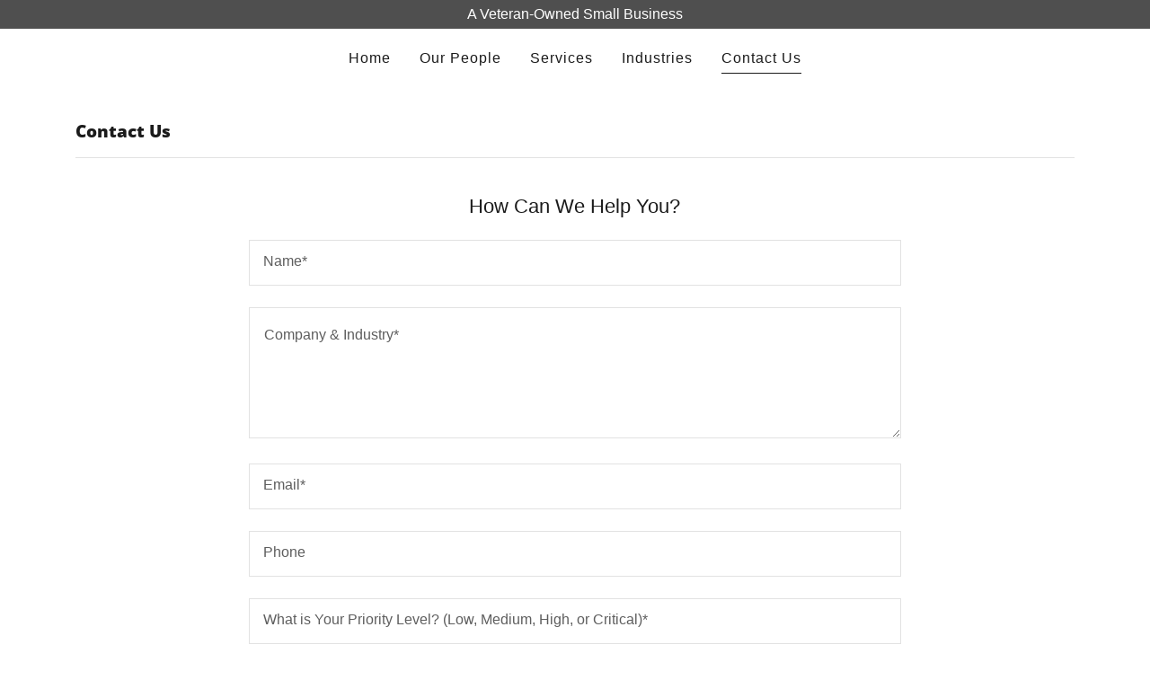

--- FILE ---
content_type: text/html;charset=utf-8
request_url: https://unitedwaterconsultants.com/contact-us
body_size: 11731
content:
<!DOCTYPE html><html lang="en-US"><head><link rel="icon" href="//img1.wsimg.com/isteam/ip/908b4e3a-dd5c-4a24-8a67-e70d09712b37/favicon/009e559d-12bb-444b-bbb3-de1830d92f18.jpg/:/rs=w:16,h:16,m" sizes="16x16"/><link rel="icon" href="//img1.wsimg.com/isteam/ip/908b4e3a-dd5c-4a24-8a67-e70d09712b37/favicon/009e559d-12bb-444b-bbb3-de1830d92f18.jpg/:/rs=w:24,h:24,m" sizes="24x24"/><link rel="icon" href="//img1.wsimg.com/isteam/ip/908b4e3a-dd5c-4a24-8a67-e70d09712b37/favicon/009e559d-12bb-444b-bbb3-de1830d92f18.jpg/:/rs=w:32,h:32,m" sizes="32x32"/><link rel="icon" href="//img1.wsimg.com/isteam/ip/908b4e3a-dd5c-4a24-8a67-e70d09712b37/favicon/009e559d-12bb-444b-bbb3-de1830d92f18.jpg/:/rs=w:48,h:48,m" sizes="48x48"/><link rel="icon" href="//img1.wsimg.com/isteam/ip/908b4e3a-dd5c-4a24-8a67-e70d09712b37/favicon/009e559d-12bb-444b-bbb3-de1830d92f18.jpg/:/rs=w:64,h:64,m" sizes="64x64"/><meta charSet="utf-8"/><meta http-equiv="X-UA-Compatible" content="IE=edge"/><meta name="viewport" content="width=device-width, initial-scale=1"/><title>Contact Us</title><meta name="author" content="United Water Consultants - The Water Doctors"/><meta name="generator" content="Starfield Technologies; Go Daddy Website Builder 8.0.0000"/><link rel="manifest" href="/manifest.webmanifest"/><link rel="apple-touch-icon" sizes="57x57" href="//img1.wsimg.com/isteam/ip/908b4e3a-dd5c-4a24-8a67-e70d09712b37/favicon/009e559d-12bb-444b-bbb3-de1830d92f18.jpg/:/rs=w:57,h:57,m"/><link rel="apple-touch-icon" sizes="60x60" href="//img1.wsimg.com/isteam/ip/908b4e3a-dd5c-4a24-8a67-e70d09712b37/favicon/009e559d-12bb-444b-bbb3-de1830d92f18.jpg/:/rs=w:60,h:60,m"/><link rel="apple-touch-icon" sizes="72x72" href="//img1.wsimg.com/isteam/ip/908b4e3a-dd5c-4a24-8a67-e70d09712b37/favicon/009e559d-12bb-444b-bbb3-de1830d92f18.jpg/:/rs=w:72,h:72,m"/><link rel="apple-touch-icon" sizes="114x114" href="//img1.wsimg.com/isteam/ip/908b4e3a-dd5c-4a24-8a67-e70d09712b37/favicon/009e559d-12bb-444b-bbb3-de1830d92f18.jpg/:/rs=w:114,h:114,m"/><link rel="apple-touch-icon" sizes="120x120" href="//img1.wsimg.com/isteam/ip/908b4e3a-dd5c-4a24-8a67-e70d09712b37/favicon/009e559d-12bb-444b-bbb3-de1830d92f18.jpg/:/rs=w:120,h:120,m"/><link rel="apple-touch-icon" sizes="144x144" href="//img1.wsimg.com/isteam/ip/908b4e3a-dd5c-4a24-8a67-e70d09712b37/favicon/009e559d-12bb-444b-bbb3-de1830d92f18.jpg/:/rs=w:144,h:144,m"/><link rel="apple-touch-icon" sizes="152x152" href="//img1.wsimg.com/isteam/ip/908b4e3a-dd5c-4a24-8a67-e70d09712b37/favicon/009e559d-12bb-444b-bbb3-de1830d92f18.jpg/:/rs=w:152,h:152,m"/><link rel="apple-touch-icon" sizes="180x180" href="//img1.wsimg.com/isteam/ip/908b4e3a-dd5c-4a24-8a67-e70d09712b37/favicon/009e559d-12bb-444b-bbb3-de1830d92f18.jpg/:/rs=w:180,h:180,m"/><meta property="og:url" content="https://unitedwaterconsultants.com/contact-us"/>
<meta property="og:site_name" content="United Water Consultants - The Water Doctors"/>
<meta property="og:title" content="United Water Consultants - The Water Doctors"/>
<meta property="og:description" content="Water Treatment Consulting 
Expert Witness &amp; Root Cause Failure Analysis"/>
<meta property="og:type" content="website"/>
<meta property="og:image" content="https://img1.wsimg.com/isteam/ip/908b4e3a-dd5c-4a24-8a67-e70d09712b37/200709%20Website%20background-0005.png"/>
<meta property="og:locale" content="en_US"/>
<meta name="twitter:card" content="summary"/>
<meta name="twitter:title" content="United Water Consultants - The Water Doctors"/>
<meta name="twitter:description" content="United Water Consultants"/>
<meta name="twitter:image" content="https://img1.wsimg.com/isteam/ip/908b4e3a-dd5c-4a24-8a67-e70d09712b37/200709%20Website%20background-0005.png"/>
<meta name="twitter:image:alt" content="United Water Consultants - The Water Doctors"/>
<meta name="theme-color" content="#4f4f4f"/><style data-inline-fonts>/* cyrillic-ext */
@font-face {
  font-family: 'Open Sans';
  font-style: normal;
  font-weight: 800;
  font-stretch: 100%;
  font-display: swap;
  src: url(https://img1.wsimg.com/gfonts/s/opensans/v44/memSYaGs126MiZpBA-UvWbX2vVnXBbObj2OVZyOOSr4dVJWUgshZ1x4taVIGxA.woff2) format('woff2');
  unicode-range: U+0460-052F, U+1C80-1C8A, U+20B4, U+2DE0-2DFF, U+A640-A69F, U+FE2E-FE2F;
}
/* cyrillic */
@font-face {
  font-family: 'Open Sans';
  font-style: normal;
  font-weight: 800;
  font-stretch: 100%;
  font-display: swap;
  src: url(https://img1.wsimg.com/gfonts/s/opensans/v44/memSYaGs126MiZpBA-UvWbX2vVnXBbObj2OVZyOOSr4dVJWUgshZ1x4kaVIGxA.woff2) format('woff2');
  unicode-range: U+0301, U+0400-045F, U+0490-0491, U+04B0-04B1, U+2116;
}
/* greek-ext */
@font-face {
  font-family: 'Open Sans';
  font-style: normal;
  font-weight: 800;
  font-stretch: 100%;
  font-display: swap;
  src: url(https://img1.wsimg.com/gfonts/s/opensans/v44/memSYaGs126MiZpBA-UvWbX2vVnXBbObj2OVZyOOSr4dVJWUgshZ1x4saVIGxA.woff2) format('woff2');
  unicode-range: U+1F00-1FFF;
}
/* greek */
@font-face {
  font-family: 'Open Sans';
  font-style: normal;
  font-weight: 800;
  font-stretch: 100%;
  font-display: swap;
  src: url(https://img1.wsimg.com/gfonts/s/opensans/v44/memSYaGs126MiZpBA-UvWbX2vVnXBbObj2OVZyOOSr4dVJWUgshZ1x4jaVIGxA.woff2) format('woff2');
  unicode-range: U+0370-0377, U+037A-037F, U+0384-038A, U+038C, U+038E-03A1, U+03A3-03FF;
}
/* hebrew */
@font-face {
  font-family: 'Open Sans';
  font-style: normal;
  font-weight: 800;
  font-stretch: 100%;
  font-display: swap;
  src: url(https://img1.wsimg.com/gfonts/s/opensans/v44/memSYaGs126MiZpBA-UvWbX2vVnXBbObj2OVZyOOSr4dVJWUgshZ1x4iaVIGxA.woff2) format('woff2');
  unicode-range: U+0307-0308, U+0590-05FF, U+200C-2010, U+20AA, U+25CC, U+FB1D-FB4F;
}
/* math */
@font-face {
  font-family: 'Open Sans';
  font-style: normal;
  font-weight: 800;
  font-stretch: 100%;
  font-display: swap;
  src: url(https://img1.wsimg.com/gfonts/s/opensans/v44/memSYaGs126MiZpBA-UvWbX2vVnXBbObj2OVZyOOSr4dVJWUgshZ1x5caVIGxA.woff2) format('woff2');
  unicode-range: U+0302-0303, U+0305, U+0307-0308, U+0310, U+0312, U+0315, U+031A, U+0326-0327, U+032C, U+032F-0330, U+0332-0333, U+0338, U+033A, U+0346, U+034D, U+0391-03A1, U+03A3-03A9, U+03B1-03C9, U+03D1, U+03D5-03D6, U+03F0-03F1, U+03F4-03F5, U+2016-2017, U+2034-2038, U+203C, U+2040, U+2043, U+2047, U+2050, U+2057, U+205F, U+2070-2071, U+2074-208E, U+2090-209C, U+20D0-20DC, U+20E1, U+20E5-20EF, U+2100-2112, U+2114-2115, U+2117-2121, U+2123-214F, U+2190, U+2192, U+2194-21AE, U+21B0-21E5, U+21F1-21F2, U+21F4-2211, U+2213-2214, U+2216-22FF, U+2308-230B, U+2310, U+2319, U+231C-2321, U+2336-237A, U+237C, U+2395, U+239B-23B7, U+23D0, U+23DC-23E1, U+2474-2475, U+25AF, U+25B3, U+25B7, U+25BD, U+25C1, U+25CA, U+25CC, U+25FB, U+266D-266F, U+27C0-27FF, U+2900-2AFF, U+2B0E-2B11, U+2B30-2B4C, U+2BFE, U+3030, U+FF5B, U+FF5D, U+1D400-1D7FF, U+1EE00-1EEFF;
}
/* symbols */
@font-face {
  font-family: 'Open Sans';
  font-style: normal;
  font-weight: 800;
  font-stretch: 100%;
  font-display: swap;
  src: url(https://img1.wsimg.com/gfonts/s/opensans/v44/memSYaGs126MiZpBA-UvWbX2vVnXBbObj2OVZyOOSr4dVJWUgshZ1x5OaVIGxA.woff2) format('woff2');
  unicode-range: U+0001-000C, U+000E-001F, U+007F-009F, U+20DD-20E0, U+20E2-20E4, U+2150-218F, U+2190, U+2192, U+2194-2199, U+21AF, U+21E6-21F0, U+21F3, U+2218-2219, U+2299, U+22C4-22C6, U+2300-243F, U+2440-244A, U+2460-24FF, U+25A0-27BF, U+2800-28FF, U+2921-2922, U+2981, U+29BF, U+29EB, U+2B00-2BFF, U+4DC0-4DFF, U+FFF9-FFFB, U+10140-1018E, U+10190-1019C, U+101A0, U+101D0-101FD, U+102E0-102FB, U+10E60-10E7E, U+1D2C0-1D2D3, U+1D2E0-1D37F, U+1F000-1F0FF, U+1F100-1F1AD, U+1F1E6-1F1FF, U+1F30D-1F30F, U+1F315, U+1F31C, U+1F31E, U+1F320-1F32C, U+1F336, U+1F378, U+1F37D, U+1F382, U+1F393-1F39F, U+1F3A7-1F3A8, U+1F3AC-1F3AF, U+1F3C2, U+1F3C4-1F3C6, U+1F3CA-1F3CE, U+1F3D4-1F3E0, U+1F3ED, U+1F3F1-1F3F3, U+1F3F5-1F3F7, U+1F408, U+1F415, U+1F41F, U+1F426, U+1F43F, U+1F441-1F442, U+1F444, U+1F446-1F449, U+1F44C-1F44E, U+1F453, U+1F46A, U+1F47D, U+1F4A3, U+1F4B0, U+1F4B3, U+1F4B9, U+1F4BB, U+1F4BF, U+1F4C8-1F4CB, U+1F4D6, U+1F4DA, U+1F4DF, U+1F4E3-1F4E6, U+1F4EA-1F4ED, U+1F4F7, U+1F4F9-1F4FB, U+1F4FD-1F4FE, U+1F503, U+1F507-1F50B, U+1F50D, U+1F512-1F513, U+1F53E-1F54A, U+1F54F-1F5FA, U+1F610, U+1F650-1F67F, U+1F687, U+1F68D, U+1F691, U+1F694, U+1F698, U+1F6AD, U+1F6B2, U+1F6B9-1F6BA, U+1F6BC, U+1F6C6-1F6CF, U+1F6D3-1F6D7, U+1F6E0-1F6EA, U+1F6F0-1F6F3, U+1F6F7-1F6FC, U+1F700-1F7FF, U+1F800-1F80B, U+1F810-1F847, U+1F850-1F859, U+1F860-1F887, U+1F890-1F8AD, U+1F8B0-1F8BB, U+1F8C0-1F8C1, U+1F900-1F90B, U+1F93B, U+1F946, U+1F984, U+1F996, U+1F9E9, U+1FA00-1FA6F, U+1FA70-1FA7C, U+1FA80-1FA89, U+1FA8F-1FAC6, U+1FACE-1FADC, U+1FADF-1FAE9, U+1FAF0-1FAF8, U+1FB00-1FBFF;
}
/* vietnamese */
@font-face {
  font-family: 'Open Sans';
  font-style: normal;
  font-weight: 800;
  font-stretch: 100%;
  font-display: swap;
  src: url(https://img1.wsimg.com/gfonts/s/opensans/v44/memSYaGs126MiZpBA-UvWbX2vVnXBbObj2OVZyOOSr4dVJWUgshZ1x4vaVIGxA.woff2) format('woff2');
  unicode-range: U+0102-0103, U+0110-0111, U+0128-0129, U+0168-0169, U+01A0-01A1, U+01AF-01B0, U+0300-0301, U+0303-0304, U+0308-0309, U+0323, U+0329, U+1EA0-1EF9, U+20AB;
}
/* latin-ext */
@font-face {
  font-family: 'Open Sans';
  font-style: normal;
  font-weight: 800;
  font-stretch: 100%;
  font-display: swap;
  src: url(https://img1.wsimg.com/gfonts/s/opensans/v44/memSYaGs126MiZpBA-UvWbX2vVnXBbObj2OVZyOOSr4dVJWUgshZ1x4uaVIGxA.woff2) format('woff2');
  unicode-range: U+0100-02BA, U+02BD-02C5, U+02C7-02CC, U+02CE-02D7, U+02DD-02FF, U+0304, U+0308, U+0329, U+1D00-1DBF, U+1E00-1E9F, U+1EF2-1EFF, U+2020, U+20A0-20AB, U+20AD-20C0, U+2113, U+2C60-2C7F, U+A720-A7FF;
}
/* latin */
@font-face {
  font-family: 'Open Sans';
  font-style: normal;
  font-weight: 800;
  font-stretch: 100%;
  font-display: swap;
  src: url(https://img1.wsimg.com/gfonts/s/opensans/v44/memSYaGs126MiZpBA-UvWbX2vVnXBbObj2OVZyOOSr4dVJWUgshZ1x4gaVI.woff2) format('woff2');
  unicode-range: U+0000-00FF, U+0131, U+0152-0153, U+02BB-02BC, U+02C6, U+02DA, U+02DC, U+0304, U+0308, U+0329, U+2000-206F, U+20AC, U+2122, U+2191, U+2193, U+2212, U+2215, U+FEFF, U+FFFD;
}
</style><style>.x{-ms-text-size-adjust:100%;-webkit-text-size-adjust:100%;-webkit-tap-highlight-color:rgba(0,0,0,0);margin:0;box-sizing:border-box}.x *,.x :after,.x :before{box-sizing:inherit}.x-el a[href^="mailto:"]:not(.x-el),.x-el a[href^="tel:"]:not(.x-el){color:inherit;font-size:inherit;text-decoration:inherit}.x-el-article,.x-el-aside,.x-el-details,.x-el-figcaption,.x-el-figure,.x-el-footer,.x-el-header,.x-el-hgroup,.x-el-main,.x-el-menu,.x-el-nav,.x-el-section,.x-el-summary{display:block}.x-el-audio,.x-el-canvas,.x-el-progress,.x-el-video{display:inline-block;vertical-align:baseline}.x-el-audio:not([controls]){display:none;height:0}.x-el-template{display:none}.x-el-a{background-color:transparent;color:inherit}.x-el-a:active,.x-el-a:hover{outline:0}.x-el-abbr[title]{border-bottom:1px dotted}.x-el-b,.x-el-strong{font-weight:700}.x-el-dfn{font-style:italic}.x-el-mark{background:#ff0;color:#000}.x-el-small{font-size:80%}.x-el-sub,.x-el-sup{font-size:75%;line-height:0;position:relative;vertical-align:baseline}.x-el-sup{top:-.5em}.x-el-sub{bottom:-.25em}.x-el-img{vertical-align:middle;border:0}.x-el-svg:not(:root){overflow:hidden}.x-el-figure{margin:0}.x-el-hr{box-sizing:content-box;height:0}.x-el-pre{overflow:auto}.x-el-code,.x-el-kbd,.x-el-pre,.x-el-samp{font-family:monospace,monospace;font-size:1em}.x-el-button,.x-el-input,.x-el-optgroup,.x-el-select,.x-el-textarea{color:inherit;font:inherit;margin:0}.x-el-button{overflow:visible}.x-el-button,.x-el-select{text-transform:none}.x-el-button,.x-el-input[type=button],.x-el-input[type=reset],.x-el-input[type=submit]{-webkit-appearance:button;cursor:pointer}.x-el-button[disabled],.x-el-input[disabled]{cursor:default}.x-el-button::-moz-focus-inner,.x-el-input::-moz-focus-inner{border:0;padding:0}.x-el-input{line-height:normal}.x-el-input[type=checkbox],.x-el-input[type=radio]{box-sizing:border-box;padding:0}.x-el-input[type=number]::-webkit-inner-spin-button,.x-el-input[type=number]::-webkit-outer-spin-button{height:auto}.x-el-input[type=search]{-webkit-appearance:textfield;box-sizing:content-box}.x-el-input[type=search]::-webkit-search-cancel-button,.x-el-input[type=search]::-webkit-search-decoration{-webkit-appearance:none}.x-el-textarea{border:0}.x-el-fieldset{border:1px solid silver;margin:0 2px;padding:.35em .625em .75em}.x-el-legend{border:0;padding:0}.x-el-textarea{overflow:auto}.x-el-optgroup{font-weight:700}.x-el-table{border-collapse:collapse;border-spacing:0}.x-el-td,.x-el-th{padding:0}.x{-webkit-font-smoothing:antialiased}.x-el-hr{border:0}.x-el-fieldset,.x-el-input,.x-el-select,.x-el-textarea{margin-top:0;margin-bottom:0}.x-el-fieldset,.x-el-input[type=email],.x-el-input[type=text],.x-el-textarea{width:100%}.x-el-label{vertical-align:middle}.x-el-input{border-style:none;padding:.5em;vertical-align:middle}.x-el-select:not([multiple]){vertical-align:middle}.x-el-textarea{line-height:1.75;padding:.5em}.x-el.d-none{display:none!important}.sideline-footer{margin-top:auto}.disable-scroll{touch-action:none;overflow:hidden;position:fixed;max-width:100vw}@-webkit-keyframes loaderscale{0%{transform:scale(1);opacity:1}45%{transform:scale(.1);opacity:.7}80%{transform:scale(1);opacity:1}}@keyframes loaderscale{0%{transform:scale(1);opacity:1}45%{transform:scale(.1);opacity:.7}80%{transform:scale(1);opacity:1}}.x-loader svg{display:inline-block}.x-loader svg:first-child{-webkit-animation:loaderscale .75s cubic-bezier(.2,.68,.18,1.08) -.24s infinite;animation:loaderscale .75s cubic-bezier(.2,.68,.18,1.08) -.24s infinite}.x-loader svg:nth-child(2){-webkit-animation:loaderscale .75s cubic-bezier(.2,.68,.18,1.08) -.12s infinite;animation:loaderscale .75s cubic-bezier(.2,.68,.18,1.08) -.12s infinite}.x-loader svg:nth-child(3){-webkit-animation:loaderscale .75s cubic-bezier(.2,.68,.18,1.08) 0s infinite;animation:loaderscale .75s cubic-bezier(.2,.68,.18,1.08) 0s infinite}.x-icon>svg{transition:transform .33s ease-in-out}.x-icon>svg.rotate-90{transform:rotate(-90deg)}.x-icon>svg.rotate90{transform:rotate(90deg)}.x-icon>svg.rotate-180{transform:rotate(-180deg)}.x-icon>svg.rotate180{transform:rotate(180deg)}.x-rt ol,.x-rt ul{text-align:left}.x-rt p{margin:0}.mte-inline-block{display:inline-block}@media only screen and (min-device-width:1025px){:root select,_::-webkit-full-page-media,_:future{font-family:sans-serif!important}}

</style>
<style>@import url('');
/*
Digitized data copyright 2010-2011, Google Corporation.

Licensed under the Apache License, Version 2.0 (the "License");
you may not use this file except in compliance with the License.
You may obtain a copy of the License at

    http://www.apache.org/licenses/LICENSE-2.0

Unless required by applicable law or agreed to in writing, software
distributed under the License is distributed on an "AS IS" BASIS,
WITHOUT WARRANTIES OR CONDITIONS OF ANY KIND, either express or implied.
See the License for the specific language governing permissions and
limitations under the License.
*/
</style>
<style data-glamor="cxs-default-sheet">.x .c1-1{letter-spacing:normal}.x .c1-2{text-transform:none}.x .c1-3{background-color:rgb(255, 255, 255)}.x .c1-4{width:100%}.x .c1-5 > div{position:relative}.x .c1-6 > div{overflow:hidden}.x .c1-7 > div{margin-top:auto}.x .c1-8 > div{margin-right:auto}.x .c1-9 > div{margin-bottom:auto}.x .c1-a > div{margin-left:auto}.x .c1-b{font-family:Helvetica, arial, sans-serif}.x .c1-c{font-size:16px}.x .c1-h{padding-top:40px}.x .c1-i{padding-bottom:40px}.x .c1-j{overflow:visible}.x .c1-k{padding:0px !important}.x .c1-n{display:none}.x .c1-p{background-color:rgb(79, 79, 79)}.x .c1-q{padding-top:4px}.x .c1-r{padding-bottom:4px}.x .c1-s{transition:all .5s}.x .c1-t{position:relative}.x .c1-u{z-index:1}.x .c1-v{margin-left:auto}.x .c1-w{margin-right:auto}.x .c1-x{padding-left:24px}.x .c1-y{padding-right:24px}.x .c1-z{max-width:100%}.x .c1-10{display:flex}.x .c1-11{align-items:center}.x .c1-12{justify-content:center}.x .c1-17{word-wrap:break-word}.x .c1-18{overflow-wrap:break-word}.x .c1-19{line-height:1.5}.x .c1-1a{margin-top:0}.x .c1-1b{margin-bottom:0}.x .c1-1c{text-align:center}.x .c1-1d{color:rgb(255, 255, 255)}.x .c1-1e{font-weight:400}.x .c1-1f .sticky-animate{background-color:rgba(255, 255, 255, 0.9)}.x .c1-1g{transition:background .3s}.x .c1-1h{padding-top:24px}.x .c1-1i{padding-bottom:24px}.x .c1-1j{z-index:auto}.x .c1-1o{flex-wrap:nowrap}.x .c1-1p{margin-right:0px}.x .c1-1q{margin-left:0px}.x .c1-1r{[object -object]:0px}.x .c1-1t{width:15%}.x .c1-1u{padding-right:0px}.x .c1-1v{padding-left:0px}.x .c1-1w{letter-spacing:inherit}.x .c1-1x{text-transform:inherit}.x .c1-1y{text-decoration:none}.x .c1-1z{cursor:pointer}.x .c1-20{justify-content:flex-start}.x .c1-21{border-top:0px}.x .c1-22{border-right:0px}.x .c1-23{border-bottom:0px}.x .c1-24{border-left:0px}.x .c1-25{color:rgb(27, 27, 27)}.x .c1-26{font-weight:inherit}.x .c1-27:hover{color:rgb(79, 79, 79)}.x .c1-28:active{color:rgb(48, 48, 48)}.x .c1-29{color:inherit}.x .c1-2a{display:inline-block}.x .c1-2b{vertical-align:top}.x .c1-2c{padding-top:6px}.x .c1-2d{padding-right:6px}.x .c1-2e{padding-bottom:6px}.x .c1-2f{padding-left:6px}.x .c1-2g{width:70%}.x .c1-2h{padding-left:8px}.x .c1-2i{padding-right:8px}.x .c1-2j{justify-content:flex-end}.x .c1-2k{padding-top:0px}.x .c1-2l{padding-bottom:0px}.x .c1-2n{min-width:100%}.x .c1-2o{flex-basis:auto}.x .c1-2p{padding-top:5px}.x .c1-2q{line-height:24px}.x .c1-2r{-webkit-margin-before:0}.x .c1-2s{-webkit-margin-after:0}.x .c1-2t{-webkit-padding-start:0}.x .c1-2u{color:rgb(94, 94, 94)}.x .c1-2v{margin-bottom:none}.x .c1-2w{list-style:none}.x .c1-2x{padding-left:32px}.x .c1-2y{white-space:nowrap}.x .c1-2z{visibility:hidden}.x .c1-30:first-child{margin-left:0}.x .c1-31:first-child{padding-left:0}.x .c1-32{letter-spacing:0.063em}.x .c1-33{display:block}.x .c1-34{margin-left:-6px}.x .c1-35{margin-right:-6px}.x .c1-36{margin-top:-6px}.x .c1-37{margin-bottom:-6px}.x .c1-38:active{color:rgb(27, 27, 27)}.x .c1-39{margin-bottom:-5px}.x .c1-3a{border-bottom:1px solid}.x .c1-3b{transition:transform .33s ease-in-out}.x .c1-3c{transform:rotate(0deg)}.x .c1-3d{vertical-align:middle}.x .c1-3e{border-radius:4px}.x .c1-3f{box-shadow:0 3px 6px 3px rgba(0,0,0,0.24)}.x .c1-3g{padding-top:16px}.x .c1-3h{padding-bottom:16px}.x .c1-3i{padding-left:16px}.x .c1-3j{padding-right:16px}.x .c1-3k{position:absolute}.x .c1-3l{right:0px}.x .c1-3m{top:32px}.x .c1-3n{max-height:45vh}.x .c1-3o{overflow-y:auto}.x .c1-3p{z-index:1003}.x .c1-3s{text-align:left}.x .c1-3t:last-child{margin-bottom:0}.x .c1-3u{margin-top:8px}.x .c1-3v{margin-bottom:8px}.x .c1-3w{background-color:rgb(22, 22, 22)}.x .c1-3x{position:fixed}.x .c1-3y{top:0px}.x .c1-3z{height:100%}.x .c1-40{z-index:10002}.x .c1-41{padding-top:56px}.x .c1-42{-webkit-overflow-scrolling:touch}.x .c1-43{transform:translateX(-249vw)}.x .c1-44{overscroll-behavior:contain}.x .c1-45{box-shadow:0 2px 6px 0px rgba(0,0,0,0.2)}.x .c1-46{transition:transform .3s ease-in-out}.x .c1-47{overflow:hidden}.x .c1-48{flex-direction:column}.x .c1-49{color:rgb(247, 247, 247)}.x .c1-4a{line-height:1.3em}.x .c1-4b{font-style:normal}.x .c1-4c{top:15px}.x .c1-4d{right:15px}.x .c1-4e{font-size:28px}.x .c1-4f:hover{color:rgb(99, 99, 99)}.x .c1-4k{overflow-x:hidden}.x .c1-4l{overscroll-behavior:none}.x .c1-4m{color:rgb(164, 164, 164)}.x .c1-4n{border-color:rgba(76, 76, 76, 0.5)}.x .c1-4o{border-bottom-width:1px}.x .c1-4p{border-bottom-style:solid}.x .c1-4q:last-child{border-bottom:0}.x .c1-4r{min-width:200px}.x .c1-4s{justify-content:space-between}.x .c1-4t{font-size:22px}.x .c1-4u:hover{color:rgb(191, 191, 191)}.x .c1-4v:active{color:rgb(127, 128, 128)}.x .c1-51{font-weight:700}.x .c1-52{line-height:1.4}.x .c1-53{margin-bottom:40px}.x .c1-54{font-family:'Open Sans', Sans-Serif}.x .c1-55{font-size:19px}.x .c1-56{font-weight:800}.x .c1-5b{font-size:unset}.x .c1-5c{font-family:unset}.x .c1-5d{letter-spacing:unset}.x .c1-5e{text-transform:unset}.x .c1-5f{border-color:rgb(226, 226, 226)}.x .c1-5g{border-bottom-width:1px}.x .c1-5h{border-style:solid}.x .c1-5i{margin-top:16px}.x .c1-5j{box-sizing:border-box}.x .c1-5k{flex-direction:row}.x .c1-5l{flex-wrap:wrap}.x .c1-5m{margin-right:-12px}.x .c1-5n{margin-left:-12px}.x .c1-5s{flex-grow:1}.x .c1-5t{flex-shrink:1}.x .c1-5u{flex-basis:0%}.x .c1-5v{padding-right:12px}.x .c1-5w{padding-left:12px}.x .c1-67{line-height:1.25}.x .c1-68{margin-bottom:24px}.x .c1-69{border-top-width:1px}.x .c1-6a{border-right-width:1px}.x .c1-6b{border-left-width:1px}.x .c1-6c{border-radius:0}.x .c1-6d{padding-top:23px}.x .c1-6e{padding-bottom:8px}.x .c1-6f::placeholder{color:inherit}.x .c1-6g:focus{outline:none}.x .c1-6h:focus{box-shadow:inset 0 0 0 1px currentColor}.x .c1-6i:focus + label{font-size:12px}.x .c1-6j:focus + label{top:8px}.x .c1-6k:focus + label{color:rgb(79, 79, 79)}.x .c1-6l:not([value=""]) + label{font-size:12px}.x .c1-6m:not([value=""]) + label{top:8px}.x .c1-6n:not([value=""]) + label{color:rgb(79, 79, 79)}.x .c1-6o::-webkit-input-placeholder{color:inherit}.x .c1-6p{top:30%}.x .c1-6q{left:16px}.x .c1-6r{transition:all .15s ease}.x .c1-6s{pointer-events:none}.x .c1-6t{resize:vertical}.x .c1-6u{border-style:none}.x .c1-6v{display:inline-flex}.x .c1-6w{padding-right:32px}.x .c1-6x{padding-top:8px}.x .c1-6y{min-height:56px}.x .c1-6z{text-shadow:none}.x .c1-70:hover{background-color:rgb(103, 103, 103)}.x .c1-72{color:rgb(89, 89, 89)}.x .c1-73{font-size:12px}.x .c1-78{display:inline}.x .c1-79{color:rgb(79, 79, 79)}.x .c1-7a:hover{color:rgb(71, 71, 71)}.x .c1-7b{margin-bottom:-24px}.x .c1-7e{margin-top:40px}.x .c1-7f{padding-bottom:56px}.x .c1-7g{flex-grow:3}.x .c1-7h{flex-basis:100%}.x .c1-7k{font-size:14px}.x .c1-7q{font-size:inherit !important}.x .c1-7r{line-height:inherit}.x .c1-7s{font-style:italic}.x .c1-7t{text-decoration:line-through}.x .c1-7u{text-decoration:underline}.x .c1-7v{margin-top:24px}</style>
<style data-glamor="cxs-xs-sheet">@media (max-width: 767px){.x .c1-l{padding-top:40px}}@media (max-width: 767px){.x .c1-m{padding-bottom:40px}}</style>
<style data-glamor="cxs-sm-sheet">@media (min-width: 768px){.x .c1-d{font-size:16px}}@media (min-width: 768px){.x .c1-13{width:100%}}@media (min-width: 768px) and (max-width: 1023px){.x .c1-3r{right:0px}}@media (min-width: 768px){.x .c1-4g{font-size:30px}}@media (min-width: 768px){.x .c1-4w{font-size:22px}}@media (min-width: 768px){.x .c1-57{font-size:19px}}@media (min-width: 768px){.x .c1-5o{margin-top:0}}@media (min-width: 768px){.x .c1-5p{margin-right:-24px}}@media (min-width: 768px){.x .c1-5q{margin-bottom:0}}@media (min-width: 768px){.x .c1-5r{margin-left:-24px}}@media (min-width: 768px){.x .c1-5x{margin-left:8.333333333333332%}}@media (min-width: 768px){.x .c1-5y{flex-basis:83.33333333333334%}}@media (min-width: 768px){.x .c1-5z{max-width:83.33333333333334%}}@media (min-width: 768px){.x .c1-60{padding-top:0}}@media (min-width: 768px){.x .c1-61{padding-right:24px}}@media (min-width: 768px){.x .c1-62{padding-bottom:0}}@media (min-width: 768px){.x .c1-63{padding-left:24px}}@media (min-width: 768px){.x .c1-71{width:auto}}@media (min-width: 768px){.x .c1-74{font-size:12px}}@media (min-width: 768px){.x .c1-7c{margin-bottom:-48px}}@media (min-width: 768px){.x .c1-7d{padding-bottom:48px}}@media (min-width: 768px){.x .c1-7l{font-size:14px}}</style>
<style data-glamor="cxs-md-sheet">@media (min-width: 1024px){.x .c1-e{font-size:16px}}@media (min-width: 1024px){.x .c1-o{display:block}}@media (min-width: 1024px){.x .c1-14{width:984px}}@media (min-width: 1024px){.x .c1-1k{padding-top:16px}}@media (min-width: 1024px){.x .c1-1l{padding-bottom:16px}}@media (min-width: 1024px){.x .c1-1m{padding-left:0px}}@media (min-width: 1024px){.x .c1-1n{padding-right:0px}}@media (min-width: 1024px){.x .c1-1s{display:none}}@media (min-width: 1024px){.x .c1-2m{display:flex}}@media (min-width: 1024px) and (max-width: 1279px){.x .c1-3q{right:0px}}@media (min-width: 1024px){.x .c1-4h{font-size:30px}}@media (min-width: 1024px){.x .c1-4x{min-width:300px}}@media (min-width: 1024px){.x .c1-4y{font-size:22px}}@media (min-width: 1024px){.x .c1-58{font-size:19px}}@media (min-width: 1024px){.x .c1-64{margin-left:16.666666666666664%}}@media (min-width: 1024px){.x .c1-65{flex-basis:66.66666666666666%}}@media (min-width: 1024px){.x .c1-66{max-width:66.66666666666666%}}@media (min-width: 1024px){.x .c1-75{font-size:12px}}@media (min-width: 1024px){.x .c1-7i{flex-basis:0%}}@media (min-width: 1024px){.x .c1-7j{max-width:none}}@media (min-width: 1024px){.x .c1-7m{text-align:left}}@media (min-width: 1024px){.x .c1-7n{font-size:14px}}@media (min-width: 1024px){.x .c1-7w{text-align:right}}@media (min-width: 1024px){.x .c1-7x{margin-top:0}}</style>
<style data-glamor="cxs-lg-sheet">@media (min-width: 1280px){.x .c1-f{font-size:16px}}@media (min-width: 1280px){.x .c1-15{width:1160px}}@media (min-width: 1280px){.x .c1-4i{font-size:32px}}@media (min-width: 1280px){.x .c1-4z{font-size:22px}}@media (min-width: 1280px){.x .c1-59{font-size:19px}}@media (min-width: 1280px){.x .c1-76{font-size:12px}}@media (min-width: 1280px){.x .c1-7o{font-size:14px}}</style>
<style data-glamor="cxs-xl-sheet">@media (min-width: 1536px){.x .c1-g{font-size:18px}}@media (min-width: 1536px){.x .c1-16{width:1280px}}@media (min-width: 1536px){.x .c1-4j{font-size:36px}}@media (min-width: 1536px){.x .c1-50{font-size:24px}}@media (min-width: 1536px){.x .c1-5a{font-size:21px}}@media (min-width: 1536px){.x .c1-77{font-size:14px}}@media (min-width: 1536px){.x .c1-7p{font-size:16px}}</style>
<style>.grecaptcha-badge { visibility: hidden; }</style>
<style>.page-inner { background-color: rgb(255, 255, 255); min-height: 100vh; }</style>
<script>"use strict";

if ('serviceWorker' in navigator) {
  window.addEventListener('load', function () {
    navigator.serviceWorker.register('/sw.js');
  });
}</script></head>
<body class="x  x-fonts-open-sans"><div id="layout-908-b-4-e-3-a-dd-5-c-4-a-24-8-a-67-e-70-d-09712-b-37" class="layout layout-layout layout-layout-layout-18 locale-en-US lang-en"><div data-ux="Page" id="page-54510" class="x-el x-el-div x-el c1-1 c1-2 c1-3 c1-4 c1-5 c1-6 c1-7 c1-8 c1-9 c1-a c1-b c1-c c1-d c1-e c1-f c1-g c1-1 c1-2 c1-b c1-c c1-d c1-e c1-f c1-g"><div data-ux="Block" class="x-el x-el-div page-inner c1-1 c1-2 c1-b c1-c c1-d c1-e c1-f c1-g"><div id="ef4cdcc3-32bb-4ea1-92af-736d2e1f9b5c" class="widget widget-header widget-header-header-9"><div data-ux="Header" role="main" data-aid="HEADER_WIDGET" id="n-54511" class="x-el x-el-div x-el x-el c1-1 c1-2 c1-b c1-c c1-d c1-e c1-f c1-g c1-1 c1-2 c1-3 c1-b c1-c c1-d c1-e c1-f c1-g c1-1 c1-2 c1-b c1-c c1-d c1-e c1-f c1-g"><div> <section data-ux="Section" data-aid="HEADER_SECTION" class="x-el x-el-section c1-1 c1-2 c1-3 c1-h c1-i c1-j c1-k c1-b c1-c c1-l c1-m c1-d c1-e c1-f c1-g"><div data-ux="Block" class="x-el x-el-div c1-1 c1-2 c1-n c1-b c1-c c1-d c1-o c1-e c1-f c1-g"></div><div role="banner" data-ux="PromoBanner" data-aid="BANNER_RENDERED" class="x-el x-el-div c1-1 c1-2 c1-p c1-q c1-r c1-s c1-t c1-u c1-b c1-c c1-d c1-e c1-f c1-g"><div data-ux="PromoBannerContainer" class="x-el x-el-div c1-1 c1-2 c1-v c1-w c1-x c1-y c1-z c1-10 c1-11 c1-12 c1-b c1-c c1-13 c1-d c1-14 c1-e c1-15 c1-f c1-16 c1-g"><p data-style-fixed="true" data-ux="PromoBannerText" data-aid="BANNER_TEXT_RENDERED" data-typography="BodyAlpha" class="x-el x-el-p c1-1 c1-2 c1-17 c1-18 c1-19 c1-1a c1-1b c1-1c c1-b c1-1d c1-c c1-1e c1-d c1-e c1-f c1-g">A Veteran-Owned Small Business</p></div></div><div data-ux="Block" class="x-el x-el-div c1-1 c1-2 c1-4 c1-3 c1-b c1-c c1-d c1-e c1-f c1-g"><div id="header_stickynav-anchor54514"></div><div data-ux="Block" data-stickynav-wrapper="true" class="x-el x-el-div c1-1 c1-2 c1-1f c1-b c1-c c1-d c1-e c1-f c1-g"><div data-ux="Block" data-stickynav="true" id="header_stickynav54513" class="x-el x-el-div c1-1 c1-2 c1-1g c1-b c1-c c1-d c1-e c1-f c1-g"><nav data-ux="Block" class="x-el x-el-nav c1-1 c1-2 c1-t c1-1h c1-1i c1-x c1-y c1-3 c1-1j c1-b c1-c c1-d c1-1k c1-1l c1-1m c1-1n c1-e c1-f c1-g"><div data-ux="Block" class="x-el x-el-div c1-1 c1-2 c1-11 c1-1o c1-4 c1-10 c1-1a c1-1p c1-1b c1-1q c1-1r c1-b c1-c c1-d c1-1s c1-e c1-f c1-g"><div data-ux="Block" class="x-el x-el-div c1-1 c1-2 c1-1t c1-1u c1-1v c1-b c1-c c1-d c1-e c1-f c1-g"><div data-ux="Element" id="bs-1" class="x-el x-el-div c1-1 c1-2 c1-b c1-c c1-d c1-e c1-f c1-g"><a rel="" role="button" aria-haspopup="menu" data-ux="LinkDropdown" data-toggle-ignore="true" id="54515" aria-expanded="false" toggleId="n-54511-navId-mobile" icon="hamburger" data-edit-interactive="true" data-aid="HAMBURGER_MENU_LINK" aria-label="Hamburger Site Navigation Icon" href="#" data-typography="LinkAlpha" class="x-el x-el-a c1-1w c1-1x c1-1y c1-17 c1-18 c1-10 c1-1z c1-11 c1-20 c1-21 c1-22 c1-23 c1-24 c1-25 c1-b c1-c c1-26 c1-27 c1-28 c1-d c1-1s c1-e c1-f c1-g" data-tccl="ux2.HEADER.header9.Section.Default.Link.Dropdown.54516.click,click"><svg viewBox="0 0 24 24" fill="currentColor" width="40px" height="40px" data-ux="IconHamburger" class="x-el x-el-svg c1-1 c1-2 c1-29 c1-2a c1-2b c1-2c c1-2d c1-2e c1-2f c1-b c1-c c1-d c1-e c1-f c1-g"><path fill-rule="evenodd" d="M19.248 7.5H4.752A.751.751 0 0 1 4 6.75c0-.414.337-.75.752-.75h14.496a.75.75 0 1 1 0 1.5m0 5.423H4.752a.75.75 0 0 1 0-1.5h14.496a.75.75 0 1 1 0 1.5m0 5.423H4.752a.75.75 0 1 1 0-1.5h14.496a.75.75 0 1 1 0 1.5"></path></svg></a></div></div><div data-ux="Block" class="x-el x-el-div c1-1 c1-2 c1-10 c1-2g c1-1c c1-12 c1-18 c1-2h c1-2i c1-b c1-c c1-d c1-e c1-f c1-g"></div><div data-ux="Block" class="x-el x-el-div c1-1 c1-2 c1-1t c1-1u c1-1v c1-10 c1-2j c1-b c1-c c1-d c1-e c1-f c1-g"></div></div><div data-ux="Container" class="x-el x-el-div c1-1 c1-2 c1-v c1-w c1-x c1-y c1-z c1-b c1-c c1-13 c1-d c1-14 c1-e c1-15 c1-f c1-16 c1-g"><div data-ux="Block" id="navBarId-54518" class="x-el x-el-div c1-1 c1-2 c1-n c1-20 c1-11 c1-1o c1-2k c1-2l c1-b c1-c c1-d c1-2m c1-e c1-f c1-g"><div data-ux="Block" class="x-el x-el-div c1-1 c1-2 c1-10 c1-2n c1-11 c1-2o c1-12 c1-b c1-c c1-d c1-e c1-f c1-g"><div data-ux="Block" class="x-el x-el-div c1-1 c1-2 c1-10 c1-t c1-2p c1-b c1-c c1-d c1-e c1-f c1-g"><nav data-ux="Nav" data-aid="HEADER_NAV_RENDERED" role="navigation" class="x-el x-el-nav c1-1 c1-2 c1-z c1-2q c1-b c1-c c1-d c1-e c1-f c1-g"><ul data-ux="List" id="nav-54519" class="x-el x-el-ul c1-1 c1-2 c1-1a c1-1b c1-1q c1-1p c1-2r c1-2s c1-2t c1-t c1-2k c1-1u c1-2l c1-1v c1-b c1-c c1-d c1-e c1-f c1-g"><li data-ux="ListItemInline" class="x-el x-el-li nav-item c1-1 c1-2 c1-2u c1-1q c1-2v c1-2a c1-2w c1-2b c1-2x c1-2y c1-t c1-2z c1-b c1-c c1-30 c1-31 c1-d c1-e c1-f c1-g"><a rel="" role="link" aria-haspopup="menu" data-ux="NavLink" target="" data-page="adef6c2e-c5f9-4238-8d49-4aa7bff04d29" data-edit-interactive="true" href="/" data-typography="NavAlpha" class="x-el x-el-a c1-32 c1-2 c1-1y c1-17 c1-18 c1-33 c1-1z c1-34 c1-35 c1-36 c1-37 c1-2f c1-2d c1-2c c1-2e c1-b c1-25 c1-c c1-1e c1-27 c1-38 c1-d c1-e c1-f c1-g" data-tccl="ux2.HEADER.header9.Nav.Default.Link.Default.54521.click,click">Home</a></li><li data-ux="ListItemInline" class="x-el x-el-li nav-item c1-1 c1-2 c1-2u c1-1q c1-2v c1-2a c1-2w c1-2b c1-2x c1-2y c1-t c1-2z c1-b c1-c c1-30 c1-31 c1-d c1-e c1-f c1-g"><a rel="" role="link" aria-haspopup="false" data-ux="NavLink" target="" data-page="5ead0e0a-4fb8-4169-ae26-156c239a6e9e" data-edit-interactive="true" href="/our-people" data-typography="NavAlpha" class="x-el x-el-a c1-32 c1-2 c1-1y c1-17 c1-18 c1-33 c1-1z c1-34 c1-35 c1-36 c1-37 c1-2f c1-2d c1-2c c1-2e c1-b c1-25 c1-c c1-1e c1-27 c1-38 c1-d c1-e c1-f c1-g" data-tccl="ux2.HEADER.header9.Nav.Default.Link.Default.54522.click,click">Our People</a></li><li data-ux="ListItemInline" class="x-el x-el-li nav-item c1-1 c1-2 c1-2u c1-1q c1-2v c1-2a c1-2w c1-2b c1-2x c1-2y c1-t c1-2z c1-b c1-c c1-30 c1-31 c1-d c1-e c1-f c1-g"><a rel="" role="link" aria-haspopup="false" data-ux="NavLink" target="" data-page="db5dea74-1564-4953-a14f-52c8f684af97" data-edit-interactive="true" href="/services" data-typography="NavAlpha" class="x-el x-el-a c1-32 c1-2 c1-1y c1-17 c1-18 c1-33 c1-1z c1-34 c1-35 c1-36 c1-37 c1-2f c1-2d c1-2c c1-2e c1-b c1-25 c1-c c1-1e c1-27 c1-38 c1-d c1-e c1-f c1-g" data-tccl="ux2.HEADER.header9.Nav.Default.Link.Default.54523.click,click">Services</a></li><li data-ux="ListItemInline" class="x-el x-el-li nav-item c1-1 c1-2 c1-2u c1-1q c1-2v c1-2a c1-2w c1-2b c1-2x c1-2y c1-t c1-2z c1-b c1-c c1-30 c1-31 c1-d c1-e c1-f c1-g"><a rel="" role="link" aria-haspopup="false" data-ux="NavLink" target="" data-page="1570f802-83bc-40a9-810a-24b4cb74cd82" data-edit-interactive="true" href="/industries-1" data-typography="NavAlpha" class="x-el x-el-a c1-32 c1-2 c1-1y c1-17 c1-18 c1-33 c1-1z c1-34 c1-35 c1-36 c1-37 c1-2f c1-2d c1-2c c1-2e c1-b c1-25 c1-c c1-1e c1-27 c1-38 c1-d c1-e c1-f c1-g" data-tccl="ux2.HEADER.header9.Nav.Default.Link.Default.54524.click,click">Industries</a></li><li data-ux="ListItemInline" class="x-el x-el-li nav-item c1-1 c1-2 c1-2u c1-1q c1-2v c1-2a c1-2w c1-2b c1-2x c1-2y c1-t c1-2z c1-b c1-c c1-30 c1-31 c1-d c1-e c1-f c1-g"><a rel="" role="link" aria-haspopup="false" data-ux="NavLinkActive" target="" data-page="1318e12d-1998-4d05-bffb-2805d85d8d56" data-edit-interactive="true" href="/contact-us" data-typography="NavAlpha" class="x-el x-el-a c1-32 c1-2 c1-1y c1-17 c1-18 c1-33 c1-1z c1-39 c1-b c1-25 c1-c c1-1e c1-r c1-3a c1-27 c1-38 c1-d c1-e c1-f c1-g" data-tccl="ux2.HEADER.header9.Nav.Default.Link.Active.54525.click,click">Contact Us</a></li><li data-ux="ListItemInline" class="x-el x-el-li nav-item c1-1 c1-2 c1-2u c1-1q c1-2v c1-2a c1-2w c1-2b c1-2x c1-2y c1-t c1-2z c1-b c1-c c1-30 c1-31 c1-d c1-e c1-f c1-g"><div data-ux="Element" id="bs-2" class="x-el x-el-div c1-1 c1-2 c1-b c1-c c1-d c1-e c1-f c1-g"><a rel="" role="button" aria-haspopup="menu" data-ux="NavLinkDropdown" data-toggle-ignore="true" id="54526" aria-expanded="false" data-aid="NAV_MORE" data-edit-interactive="true" href="#" data-typography="NavAlpha" class="x-el x-el-a c1-32 c1-2 c1-1y c1-17 c1-18 c1-10 c1-1z c1-11 c1-b c1-25 c1-c c1-1e c1-27 c1-38 c1-d c1-e c1-f c1-g" data-tccl="ux2.HEADER.header9.Nav.Default.Link.Dropdown.54527.click,click"><div style="pointer-events:none;display:flex;align-items:center" data-aid="NAV_MORE"><span style="margin-right:4px">More</span><svg viewBox="0 0 24 24" fill="currentColor" width="16" height="16" data-ux="Icon" class="x-el x-el-svg c1-1 c1-2 c1-29 c1-2a c1-3b c1-3c c1-3d c1-t c1-1z c1-b c1-c c1-d c1-e c1-f c1-g"><path fill-rule="evenodd" d="M19.544 7.236a.773.773 0 0 1-.031 1.06l-7.883 7.743-7.42-7.742a.773.773 0 0 1 0-1.061.699.699 0 0 1 1.017 0l6.433 6.713 6.868-6.745a.698.698 0 0 1 1.016.032"></path></svg></div></a></div><ul data-ux="Dropdown" role="menu" id="more-54520" class="x-el x-el-ul c1-1 c1-2 c1-3e c1-3f c1-3 c1-3g c1-3h c1-3i c1-3j c1-3k c1-3l c1-3m c1-2y c1-3n c1-3o c1-n c1-3p c1-b c1-c c1-3q c1-3r c1-d c1-e c1-f c1-g"><li data-ux="ListItem" role="menuitem" class="x-el x-el-li c1-1 c1-2 c1-2u c1-1b c1-33 c1-3s c1-b c1-c c1-3t c1-d c1-e c1-f c1-g"><a rel="" role="link" aria-haspopup="menu" data-ux="NavMoreMenuLink" target="" data-page="adef6c2e-c5f9-4238-8d49-4aa7bff04d29" data-edit-interactive="true" aria-labelledby="more-54520" href="/" data-typography="NavAlpha" class="x-el x-el-a c1-32 c1-2 c1-1y c1-17 c1-18 c1-2a c1-1z c1-3u c1-3v c1-19 c1-b c1-25 c1-c c1-1e c1-27 c1-38 c1-d c1-e c1-f c1-g" data-tccl="ux2.HEADER.header9.Nav.MoreMenu.Link.Default.54528.click,click">Home</a></li><li data-ux="ListItem" role="menuitem" class="x-el x-el-li c1-1 c1-2 c1-2u c1-1b c1-33 c1-3s c1-b c1-c c1-3t c1-d c1-e c1-f c1-g"><a rel="" role="link" aria-haspopup="false" data-ux="NavMoreMenuLink" target="" data-page="5ead0e0a-4fb8-4169-ae26-156c239a6e9e" data-edit-interactive="true" aria-labelledby="more-54520" href="/our-people" data-typography="NavAlpha" class="x-el x-el-a c1-32 c1-2 c1-1y c1-17 c1-18 c1-2a c1-1z c1-3u c1-3v c1-19 c1-b c1-25 c1-c c1-1e c1-27 c1-38 c1-d c1-e c1-f c1-g" data-tccl="ux2.HEADER.header9.Nav.MoreMenu.Link.Default.54529.click,click">Our People</a></li><li data-ux="ListItem" role="menuitem" class="x-el x-el-li c1-1 c1-2 c1-2u c1-1b c1-33 c1-3s c1-b c1-c c1-3t c1-d c1-e c1-f c1-g"><a rel="" role="link" aria-haspopup="false" data-ux="NavMoreMenuLink" target="" data-page="db5dea74-1564-4953-a14f-52c8f684af97" data-edit-interactive="true" aria-labelledby="more-54520" href="/services" data-typography="NavAlpha" class="x-el x-el-a c1-32 c1-2 c1-1y c1-17 c1-18 c1-2a c1-1z c1-3u c1-3v c1-19 c1-b c1-25 c1-c c1-1e c1-27 c1-38 c1-d c1-e c1-f c1-g" data-tccl="ux2.HEADER.header9.Nav.MoreMenu.Link.Default.54530.click,click">Services</a></li><li data-ux="ListItem" role="menuitem" class="x-el x-el-li c1-1 c1-2 c1-2u c1-1b c1-33 c1-3s c1-b c1-c c1-3t c1-d c1-e c1-f c1-g"><a rel="" role="link" aria-haspopup="false" data-ux="NavMoreMenuLink" target="" data-page="1570f802-83bc-40a9-810a-24b4cb74cd82" data-edit-interactive="true" aria-labelledby="more-54520" href="/industries-1" data-typography="NavAlpha" class="x-el x-el-a c1-32 c1-2 c1-1y c1-17 c1-18 c1-2a c1-1z c1-3u c1-3v c1-19 c1-b c1-25 c1-c c1-1e c1-27 c1-38 c1-d c1-e c1-f c1-g" data-tccl="ux2.HEADER.header9.Nav.MoreMenu.Link.Default.54531.click,click">Industries</a></li><li data-ux="ListItem" role="menuitem" class="x-el x-el-li c1-1 c1-2 c1-2u c1-1b c1-33 c1-3s c1-b c1-c c1-3t c1-d c1-e c1-f c1-g"><a rel="" role="link" aria-haspopup="false" data-ux="NavMoreMenuLinkActive" target="" data-page="1318e12d-1998-4d05-bffb-2805d85d8d56" data-edit-interactive="true" aria-labelledby="more-54520" href="/contact-us" data-typography="NavAlpha" class="x-el x-el-a c1-32 c1-2 c1-1y c1-17 c1-18 c1-2a c1-1z c1-3v c1-3u c1-19 c1-b c1-25 c1-c c1-1e c1-r c1-3a c1-27 c1-38 c1-d c1-e c1-f c1-g" data-tccl="ux2.HEADER.header9.Nav.MoreMenu.Link.Active.54532.click,click">Contact Us</a></li></ul></li></ul></nav></div></div></div></div></nav></div></div><div role="navigation" data-ux="NavigationDrawer" id="n-54511-navId-mobile" class="x-el x-el-div c1-1 c1-2 c1-3w c1-3x c1-3y c1-4 c1-3z c1-3o c1-40 c1-41 c1-42 c1-43 c1-44 c1-45 c1-46 c1-47 c1-10 c1-48 c1-b c1-c c1-d c1-e c1-f c1-g"><div data-ux="Block" class="x-el x-el-div c1-1 c1-2 c1-x c1-y c1-b c1-c c1-d c1-e c1-f c1-g"><svg viewBox="0 0 24 24" fill="currentColor" width="40px" height="40px" data-ux="CloseIcon" data-edit-interactive="true" data-close="true" class="x-el x-el-svg c1-1 c1-2 c1-49 c1-2a c1-3d c1-2c c1-2d c1-2e c1-2f c1-1z c1-4a c1-4b c1-3k c1-4c c1-4d c1-4e c1-b c1-4f c1-4g c1-4h c1-4i c1-4j"><path fill-rule="evenodd" d="M19.219 5.22a.75.75 0 0 0-1.061 0l-5.939 5.939-5.939-5.94a.75.75 0 1 0-1.061 1.062l5.939 5.939-5.939 5.939a.752.752 0 0 0 0 1.06.752.752 0 0 0 1.061 0l5.939-5.938 5.939 5.939a.75.75 0 1 0 1.061-1.061l-5.939-5.94 5.939-5.938a.75.75 0 0 0 0-1.061"></path></svg></div><div data-ux="Container" id="n-54511-navContainerId-mobile" class="x-el x-el-div c1-1 c1-2 c1-v c1-w c1-x c1-y c1-z c1-3o c1-4k c1-4 c1-4l c1-b c1-c c1-13 c1-d c1-14 c1-e c1-15 c1-f c1-16 c1-g"><div data-ux="Block" id="n-54511-navLinksContentId-mobile" class="x-el x-el-div c1-1 c1-2 c1-b c1-c c1-d c1-e c1-f c1-g"><ul role="menu" data-ux="NavigationDrawerList" id="n-54511-navListId-mobile" class="x-el x-el-ul c1-1 c1-2 c1-1a c1-1b c1-1q c1-1p c1-2r c1-2s c1-2t c1-3s c1-2k c1-2l c1-1v c1-1u c1-17 c1-18 c1-b c1-c c1-d c1-e c1-f c1-g"><li role="menuitem" data-ux="NavigationDrawerListItem" class="x-el x-el-li c1-1 c1-2 c1-4m c1-1b c1-33 c1-4n c1-4o c1-4p c1-b c1-c c1-3t c1-4q c1-d c1-e c1-f c1-g"><a rel="" role="link" aria-haspopup="menu" data-ux="NavigationDrawerLink" target="" data-page="adef6c2e-c5f9-4238-8d49-4aa7bff04d29" data-edit-interactive="true" data-close="true" href="/" data-typography="NavBeta" class="x-el x-el-a c1-1 c1-2 c1-1y c1-17 c1-18 c1-10 c1-1z c1-3g c1-3h c1-x c1-y c1-11 c1-4r c1-4s c1-b c1-49 c1-4t c1-1e c1-4u c1-4v c1-4w c1-4x c1-4y c1-4z c1-50" data-tccl="ux2.HEADER.header9.NavigationDrawer.Default.Link.Default.54533.click,click"><span>Home</span></a></li><li role="menuitem" data-ux="NavigationDrawerListItem" class="x-el x-el-li c1-1 c1-2 c1-4m c1-1b c1-33 c1-4n c1-4o c1-4p c1-b c1-c c1-3t c1-4q c1-d c1-e c1-f c1-g"><a rel="" role="link" aria-haspopup="false" data-ux="NavigationDrawerLink" target="" data-page="5ead0e0a-4fb8-4169-ae26-156c239a6e9e" data-edit-interactive="true" data-close="true" href="/our-people" data-typography="NavBeta" class="x-el x-el-a c1-1 c1-2 c1-1y c1-17 c1-18 c1-10 c1-1z c1-3g c1-3h c1-x c1-y c1-11 c1-4r c1-4s c1-b c1-49 c1-4t c1-1e c1-4u c1-4v c1-4w c1-4x c1-4y c1-4z c1-50" data-tccl="ux2.HEADER.header9.NavigationDrawer.Default.Link.Default.54534.click,click"><span>Our People</span></a></li><li role="menuitem" data-ux="NavigationDrawerListItem" class="x-el x-el-li c1-1 c1-2 c1-4m c1-1b c1-33 c1-4n c1-4o c1-4p c1-b c1-c c1-3t c1-4q c1-d c1-e c1-f c1-g"><a rel="" role="link" aria-haspopup="false" data-ux="NavigationDrawerLink" target="" data-page="db5dea74-1564-4953-a14f-52c8f684af97" data-edit-interactive="true" data-close="true" href="/services" data-typography="NavBeta" class="x-el x-el-a c1-1 c1-2 c1-1y c1-17 c1-18 c1-10 c1-1z c1-3g c1-3h c1-x c1-y c1-11 c1-4r c1-4s c1-b c1-49 c1-4t c1-1e c1-4u c1-4v c1-4w c1-4x c1-4y c1-4z c1-50" data-tccl="ux2.HEADER.header9.NavigationDrawer.Default.Link.Default.54535.click,click"><span>Services</span></a></li><li role="menuitem" data-ux="NavigationDrawerListItem" class="x-el x-el-li c1-1 c1-2 c1-4m c1-1b c1-33 c1-4n c1-4o c1-4p c1-b c1-c c1-3t c1-4q c1-d c1-e c1-f c1-g"><a rel="" role="link" aria-haspopup="false" data-ux="NavigationDrawerLink" target="" data-page="1570f802-83bc-40a9-810a-24b4cb74cd82" data-edit-interactive="true" data-close="true" href="/industries-1" data-typography="NavBeta" class="x-el x-el-a c1-1 c1-2 c1-1y c1-17 c1-18 c1-10 c1-1z c1-3g c1-3h c1-x c1-y c1-11 c1-4r c1-4s c1-b c1-49 c1-4t c1-1e c1-4u c1-4v c1-4w c1-4x c1-4y c1-4z c1-50" data-tccl="ux2.HEADER.header9.NavigationDrawer.Default.Link.Default.54536.click,click"><span>Industries</span></a></li><li role="menuitem" data-ux="NavigationDrawerListItem" class="x-el x-el-li c1-1 c1-2 c1-4m c1-1b c1-33 c1-4n c1-4o c1-4p c1-b c1-c c1-3t c1-4q c1-d c1-e c1-f c1-g"><a rel="" role="link" aria-haspopup="false" data-ux="NavigationDrawerLinkActive" target="" data-page="1318e12d-1998-4d05-bffb-2805d85d8d56" data-edit-interactive="true" data-close="true" href="/contact-us" data-typography="NavBeta" class="x-el x-el-a c1-1 c1-2 c1-1y c1-17 c1-18 c1-10 c1-1z c1-3g c1-3h c1-x c1-y c1-11 c1-4r c1-4s c1-b c1-49 c1-4t c1-51 c1-4u c1-4v c1-4w c1-4x c1-4y c1-4z c1-50" data-tccl="ux2.HEADER.header9.NavigationDrawer.Default.Link.Active.54537.click,click"><span>Contact Us</span></a></li></ul><div data-ux="Block" class="x-el x-el-div c1-1 c1-2 c1-b c1-c c1-33 c1-d c1-1s c1-e c1-f c1-g"></div></div></div></div></div></section>  </div></div></div><div id="001162b0-2b13-415f-b3d7-cedbc031995c" class="widget widget-contact widget-contact-contact-3"><div data-ux="Widget" role="region" id="001162b0-2b13-415f-b3d7-cedbc031995c" class="x-el x-el-div x-el c1-1 c1-2 c1-3 c1-b c1-c c1-d c1-e c1-f c1-g c1-1 c1-2 c1-b c1-c c1-d c1-e c1-f c1-g"><div> <section data-ux="Section" class="x-el x-el-section c1-1 c1-2 c1-3 c1-h c1-i c1-t c1-b c1-c c1-l c1-m c1-d c1-e c1-f c1-g"><div data-ux="Container" class="x-el x-el-div c1-1 c1-2 c1-v c1-w c1-x c1-y c1-z c1-b c1-c c1-13 c1-d c1-14 c1-e c1-15 c1-f c1-16 c1-g"><h1 role="heading" aria-level="1" data-ux="SectionHeading" data-aid="CONTACT_SECTION_TITLE_REND" data-promoted-from="2" data-order="0" data-typography="HeadingBeta" class="x-el x-el-h1 c1-1 c1-2 c1-17 c1-18 c1-52 c1-1q c1-1p c1-1a c1-53 c1-3s c1-54 c1-55 c1-25 c1-56 c1-57 c1-58 c1-59 c1-5a"><span data-ux="Element" class="x-el x-el-span c1-5b c1-29 c1-5c c1-5d c1-5e">Contact Us</span><hr aria-hidden="true" role="separator" data-ux="SectionHeadingHR" class="x-el x-el-hr c1-5f c1-5g c1-5h c1-5i c1-1b c1-4 c1-54 c1-55 c1-57 c1-58 c1-59 c1-5a"/></h1><div data-ux="Content" class="x-el x-el-div c1-1 c1-2 c1-b c1-c c1-d c1-e c1-f c1-g"><div data-ux="Element" id="bs-3" class="x-el x-el-div c1-1 c1-2 c1-b c1-c c1-d c1-e c1-f c1-g"><div data-ux="Grid" class="x-el x-el-div c1-1 c1-2 c1-10 c1-5j c1-5k c1-5l c1-1a c1-5m c1-1b c1-5n c1-b c1-c c1-5o c1-5p c1-5q c1-5r c1-d c1-e c1-f c1-g"><div data-ux="GridCell" class="x-el x-el-div c1-1 c1-2 c1-5j c1-5s c1-5t c1-5u c1-z c1-2k c1-5v c1-2l c1-5w c1-b c1-c c1-5x c1-5y c1-5z c1-60 c1-61 c1-62 c1-63 c1-d c1-64 c1-65 c1-66 c1-e c1-f c1-g"><div data-ux="Block" data-aid="CONTACT_FORM_CONTAINER_REND" class="x-el x-el-div c1-1 c1-2 c1-12 c1-1c c1-b c1-c c1-d c1-e c1-f c1-g"><form aria-live="polite" data-ux="Form" class="x-el x-el-form c1-1 c1-2 c1-1b c1-b c1-c c1-d c1-e c1-f c1-g"><input type="text" name="_app_id" autoComplete="off" tabindex="-1" style="display:none" value=""/><h4 role="heading" aria-level="4" data-ux="HeadingMinor" data-aid="CONTACT_FORM_TITLE_REND" data-typography="HeadingDelta" class="x-el x-el-h4 c1-1 c1-2 c1-17 c1-18 c1-67 c1-1q c1-1p c1-1a c1-68 c1-b c1-25 c1-4t c1-1e c1-4w c1-4y c1-4z c1-50">How Can We Help You?</h4><div data-ux="Block" class="x-el x-el-div c1-1 c1-2 c1-1i c1-b c1-c c1-d c1-e c1-f c1-g"><div data-ux="Block" class="x-el x-el-div c1-1 c1-2 c1-b c1-c c1-d c1-e c1-f c1-g"><div data-ux="InputFloatLabel" type="text" data-aid="CONTACT_FORM_NAME" class="x-el x-el-div c1-1 c1-2 c1-t c1-b c1-c c1-d c1-e c1-f c1-g"><input type="text" role="textbox" aria-multiline="false" data-ux="InputFloatLabel" id="input54538" value="" data-aid="CONTACT_FORM_NAME" data-typography="BodyAlpha" class="x-el x-el-input c1-1 c1-2 c1-3 c1-5f c1-4 c1-69 c1-6a c1-5g c1-6b c1-6c c1-5h c1-3i c1-3j c1-6d c1-6e c1-b c1-2u c1-c c1-1e c1-6f c1-6g c1-6h c1-6i c1-6j c1-6k c1-6l c1-6m c1-6n c1-6o c1-d c1-e c1-f c1-g"/><label data-ux="InputFloatLabelLabel" for="input54538" data-typography="BodyAlpha" class="x-el x-el-label c1-1 c1-2 c1-2a c1-17 c1-18 c1-3k c1-6p c1-6q c1-6r c1-6s c1-b c1-2u c1-c c1-1e c1-d c1-e c1-f c1-g">Name*</label></div></div></div><div data-ux="Block" class="x-el x-el-div c1-1 c1-2 c1-1i c1-b c1-c c1-d c1-e c1-f c1-g"><div data-ux="Block" class="x-el x-el-div c1-1 c1-2 c1-b c1-c c1-d c1-e c1-f c1-g"><textarea role="textbox" aria-multiline="true" rows="4" aria-label="Company &amp; Industry*" data-ux="InputTextArea" placeholder="Company &amp; Industry*" data-aid="Company &amp; Industry" data-typography="BodyAlpha" class="x-el x-el-textarea c1-1 c1-2 c1-3 c1-5f c1-4 c1-69 c1-6a c1-5g c1-6b c1-6c c1-5h c1-3i c1-3j c1-3g c1-3h c1-6t c1-b c1-2u c1-c c1-1e c1-6f c1-6g c1-6h c1-6o c1-d c1-e c1-f c1-g"></textarea></div></div><div data-ux="Block" class="x-el x-el-div c1-1 c1-2 c1-1i c1-b c1-c c1-d c1-e c1-f c1-g"><div data-ux="Block" class="x-el x-el-div c1-1 c1-2 c1-b c1-c c1-d c1-e c1-f c1-g"><div data-ux="InputFloatLabel" type="text" data-aid="CONTACT_FORM_EMAIL" class="x-el x-el-div c1-1 c1-2 c1-t c1-b c1-c c1-d c1-e c1-f c1-g"><input type="text" role="textbox" aria-multiline="false" data-ux="InputFloatLabel" id="input54539" value="" data-aid="CONTACT_FORM_EMAIL" data-typography="BodyAlpha" class="x-el x-el-input c1-1 c1-2 c1-3 c1-5f c1-4 c1-69 c1-6a c1-5g c1-6b c1-6c c1-5h c1-3i c1-3j c1-6d c1-6e c1-b c1-2u c1-c c1-1e c1-6f c1-6g c1-6h c1-6i c1-6j c1-6k c1-6l c1-6m c1-6n c1-6o c1-d c1-e c1-f c1-g"/><label data-ux="InputFloatLabelLabel" for="input54539" data-typography="BodyAlpha" class="x-el x-el-label c1-1 c1-2 c1-2a c1-17 c1-18 c1-3k c1-6p c1-6q c1-6r c1-6s c1-b c1-2u c1-c c1-1e c1-d c1-e c1-f c1-g">Email*</label></div></div></div><div data-ux="Block" class="x-el x-el-div c1-1 c1-2 c1-1i c1-b c1-c c1-d c1-e c1-f c1-g"><div data-ux="Block" class="x-el x-el-div c1-1 c1-2 c1-b c1-c c1-d c1-e c1-f c1-g"><div data-ux="InputFloatLabel" type="text" data-aid="CONTACT_FORM_PHONE" class="x-el x-el-div c1-1 c1-2 c1-t c1-b c1-c c1-d c1-e c1-f c1-g"><input type="text" role="textbox" aria-multiline="false" data-ux="InputFloatLabel" id="input54540" value="" data-aid="CONTACT_FORM_PHONE" data-typography="BodyAlpha" class="x-el x-el-input c1-1 c1-2 c1-3 c1-5f c1-4 c1-69 c1-6a c1-5g c1-6b c1-6c c1-5h c1-3i c1-3j c1-6d c1-6e c1-b c1-2u c1-c c1-1e c1-6f c1-6g c1-6h c1-6i c1-6j c1-6k c1-6l c1-6m c1-6n c1-6o c1-d c1-e c1-f c1-g"/><label data-ux="InputFloatLabelLabel" for="input54540" data-typography="BodyAlpha" class="x-el x-el-label c1-1 c1-2 c1-2a c1-17 c1-18 c1-3k c1-6p c1-6q c1-6r c1-6s c1-b c1-2u c1-c c1-1e c1-d c1-e c1-f c1-g">Phone</label></div></div></div><div data-ux="Block" class="x-el x-el-div c1-1 c1-2 c1-1i c1-b c1-c c1-d c1-e c1-f c1-g"><div data-ux="Block" class="x-el x-el-div c1-1 c1-2 c1-b c1-c c1-d c1-e c1-f c1-g"><div data-ux="InputFloatLabel" type="text" data-aid="What is Your Priority Level?  (Low, Medium, High, or Critical)" class="x-el x-el-div c1-1 c1-2 c1-t c1-b c1-c c1-d c1-e c1-f c1-g"><input type="text" role="textbox" aria-multiline="false" data-ux="InputFloatLabel" id="input54541" value="" data-aid="What is Your Priority Level?  (Low, Medium, High, or Critical)" data-typography="BodyAlpha" class="x-el x-el-input c1-1 c1-2 c1-3 c1-5f c1-4 c1-69 c1-6a c1-5g c1-6b c1-6c c1-5h c1-3i c1-3j c1-6d c1-6e c1-b c1-2u c1-c c1-1e c1-6f c1-6g c1-6h c1-6i c1-6j c1-6k c1-6l c1-6m c1-6n c1-6o c1-d c1-e c1-f c1-g"/><label data-ux="InputFloatLabelLabel" for="input54541" data-typography="BodyAlpha" class="x-el x-el-label c1-1 c1-2 c1-2a c1-17 c1-18 c1-3k c1-6p c1-6q c1-6r c1-6s c1-b c1-2u c1-c c1-1e c1-d c1-e c1-f c1-g">What is Your Priority Level?  (Low, Medium, High, or Critical)*</label></div></div></div><div data-ux="Block" class="x-el x-el-div c1-1 c1-2 c1-1i c1-b c1-c c1-d c1-e c1-f c1-g"><div data-ux="Block" class="x-el x-el-div c1-1 c1-2 c1-b c1-c c1-d c1-e c1-f c1-g"><textarea role="textbox" aria-multiline="true" rows="4" aria-label="Message*" data-ux="InputTextArea" placeholder="Message*" data-aid="CONTACT_FORM_MESSAGE" data-typography="BodyAlpha" class="x-el x-el-textarea c1-1 c1-2 c1-3 c1-5f c1-4 c1-69 c1-6a c1-5g c1-6b c1-6c c1-5h c1-3i c1-3j c1-3g c1-3h c1-6t c1-b c1-2u c1-c c1-1e c1-6f c1-6g c1-6h c1-6o c1-d c1-e c1-f c1-g"></textarea></div></div><div data-ux="Block" class="x-el x-el-div c1-1 c1-2 c1-1i c1-b c1-c c1-d c1-e c1-f c1-g"><div data-ux="Block" class="x-el x-el-div c1-1 c1-2 c1-b c1-c c1-d c1-e c1-f c1-g"><div data-ux="Block" class="x-el x-el-div c1-1 c1-2 c1-1c c1-b c1-c c1-d c1-e c1-f c1-g"><button data-ux-btn="primary" data-ux="ButtonPrimary" type="submit" data-aid="CONTACT_SUBMIT_BUTTON_REND" data-tccl="ux2.contact.submit_form.click,click" state="default" data-typography="ButtonAlpha" class="x-el x-el-button c1-32 c1-2 c1-1z c1-6u c1-6v c1-11 c1-12 c1-1c c1-1y c1-18 c1-17 c1-t c1-z c1-4 c1-2x c1-6w c1-6x c1-6e c1-6y c1-6c c1-1d c1-p c1-b c1-51 c1-6z c1-c c1-70 c1-71 c1-d c1-e c1-f c1-g">Send</button></div></div></div><div data-ux="Block" class="x-el x-el-div c1-1 c1-2 c1-6x c1-3h c1-1c c1-b c1-c c1-d c1-e c1-f c1-g"><p data-ux="DetailsMinor" data-typography="DetailsBeta" class="x-el x-el-p c1-1 c1-2 c1-17 c1-18 c1-19 c1-1a c1-1b c1-b c1-72 c1-73 c1-1e c1-74 c1-75 c1-76 c1-77">This site is protected by reCAPTCHA and the Google <a rel="noopener" role="link" aria-haspopup="true" data-ux="Link" target="_blank" href="https://policies.google.com/privacy" data-typography="LinkAlpha" class="x-el x-el-a c1-1w c1-1x c1-1y c1-17 c1-18 c1-78 c1-1z c1-b c1-79 c1-73 c1-26 c1-7a c1-28 c1-74 c1-75 c1-76 c1-77" data-tccl="ux2.CONTACT.contact3.Form.Default.Link.Default.54542.click,click">Privacy Policy</a> and <a rel="noopener" role="link" aria-haspopup="true" data-ux="Link" target="_blank" href="https://policies.google.com/terms" data-typography="LinkAlpha" class="x-el x-el-a c1-1w c1-1x c1-1y c1-17 c1-18 c1-78 c1-1z c1-b c1-79 c1-73 c1-26 c1-7a c1-28 c1-74 c1-75 c1-76 c1-77" data-tccl="ux2.CONTACT.contact3.Form.Default.Link.Default.54543.click,click">Terms of Service</a> apply.</p></div></form></div></div></div></div><div data-ux="Grid" data-aid="CONTACT_INFO_CONTAINER_REND" class="x-el x-el-div c1-1 c1-2 c1-10 c1-5j c1-5k c1-5l c1-1a c1-5m c1-7b c1-5n c1-b c1-c c1-5o c1-5p c1-7c c1-5r c1-d c1-e c1-f c1-g"><div data-ux="GridCell" class="x-el x-el-div c1-1 c1-2 c1-5j c1-5s c1-5t c1-5u c1-z c1-2k c1-5v c1-1i c1-5w c1-b c1-c c1-5x c1-5y c1-5z c1-60 c1-61 c1-7d c1-63 c1-d c1-64 c1-65 c1-66 c1-e c1-f c1-g"><div data-ux="Block" class="x-el x-el-div c1-1 c1-2 c1-7e c1-1c c1-b c1-c c1-d c1-e c1-f c1-g"><div data-ux="Block" class="x-el x-el-div c1-1 c1-2 c1-b c1-c c1-d c1-e c1-f c1-g"><h4 role="heading" aria-level="4" data-ux="ContentHeading" data-aid="CONTACT_INFO_BIZ_NAME_REND" data-typography="HeadingDelta" class="x-el x-el-h4 c1-1 c1-2 c1-17 c1-18 c1-67 c1-1q c1-1p c1-1a c1-68 c1-b c1-25 c1-4t c1-1e c1-4w c1-4y c1-4z c1-50">United Water Consultants - The Water Doctors</h4><p data-ux="ContentText" data-aid="CONTACT_INFO_ADDRESS_REND" data-typography="BodyAlpha" class="x-el x-el-p c1-1 c1-2 c1-17 c1-18 c1-19 c1-1a c1-68 c1-b c1-2u c1-c c1-1e c1-d c1-e c1-f c1-g">12327 Blanton Road, Ashland, Virginia 23005, United States</p><p data-ux="ContentText" data-typography="BodyAlpha" class="x-el x-el-p c1-1 c1-2 c1-17 c1-18 c1-19 c1-1a c1-68 c1-b c1-2u c1-c c1-1e c1-d c1-e c1-f c1-g"><a rel="" role="link" aria-haspopup="false" data-ux="Link" data-aid="CONTACT_INFO_PHONE_REND" href="tel:8444581063" data-typography="LinkAlpha" class="x-el x-el-a c1-1w c1-1x c1-1y c1-17 c1-18 c1-78 c1-1z c1-b c1-79 c1-c c1-26 c1-7a c1-28 c1-d c1-e c1-f c1-g" data-tccl="ux2.CONTACT.contact3.Content.Default.Link.Default.54544.click,click">(844) 458-1063</a></p></div></div></div></div></div></div></section>  </div></div></div><div id="2049a6f9-fb6f-4f6c-b506-c97a01270417" class="widget widget-footer widget-footer-footer-2"><div data-ux="Widget" role="contentinfo" id="2049a6f9-fb6f-4f6c-b506-c97a01270417" class="x-el x-el-div x-el c1-1 c1-2 c1-3 c1-b c1-c c1-d c1-e c1-f c1-g c1-1 c1-2 c1-b c1-c c1-d c1-e c1-f c1-g"><div> <section data-ux="Section" class="x-el x-el-section c1-1 c1-2 c1-3 c1-41 c1-7f c1-b c1-c c1-l c1-m c1-d c1-e c1-f c1-g"><div data-ux="Divider" class="x-el x-el-div c1-1 c1-2 c1-3 c1-1h c1-1i c1-b c1-c c1-d c1-e c1-f c1-g"><div data-ux="Container" class="x-el x-el-div c1-1 c1-2 c1-v c1-w c1-x c1-y c1-z c1-b c1-c c1-13 c1-d c1-14 c1-e c1-15 c1-f c1-16 c1-g"><hr aria-hidden="true" role="separator" data-ux="DividerHR" class="x-el x-el-hr c1-1 c1-2 c1-5f c1-5g c1-5h c1-1a c1-1b c1-4 c1-b c1-c c1-d c1-e c1-f c1-g"/></div></div><div data-ux="Container" class="x-el x-el-div c1-1 c1-2 c1-v c1-w c1-x c1-y c1-z c1-b c1-c c1-13 c1-d c1-14 c1-e c1-15 c1-f c1-16 c1-g"><div data-ux="Layout" class="x-el x-el-div c1-1 c1-2 c1-b c1-c c1-d c1-e c1-f c1-g"><div data-ux="Grid" class="x-el x-el-div c1-1 c1-2 c1-10 c1-5j c1-5k c1-5l c1-1a c1-1p c1-1b c1-1q c1-11 c1-1c c1-b c1-c c1-d c1-e c1-f c1-g"><div data-ux="GridCell" class="x-el x-el-div c1-1 c1-2 c1-5j c1-7g c1-5t c1-7h c1-z c1-2k c1-1u c1-2l c1-1v c1-b c1-c c1-d c1-7i c1-7j c1-e c1-f c1-g"><div data-ux="FooterDetails" data-aid="FOOTER_COPYRIGHT_RENDERED" data-typography="DetailsAlpha" class="x-el c1-1 c1-2 c1-17 c1-18 c1-19 c1-1a c1-1b c1-b c1-72 c1-7k c1-1e c1-7l c1-7m c1-7n c1-7o c1-7p x-rt"><p style="margin:0"><span>Copyright © 2023 United Water Consultants - The Water Doctors - All Rights Reserved.</span></p></div></div><div data-ux="GridCell" class="x-el x-el-div c1-1 c1-2 c1-5j c1-7g c1-5t c1-7h c1-z c1-2k c1-1u c1-2l c1-1v c1-b c1-c c1-d c1-7i c1-7j c1-e c1-f c1-g"><p data-ux="FooterDetails" data-aid="FOOTER_POWERED_BY_RENDERED" data-typography="DetailsAlpha" class="x-el x-el-p c1-1 c1-2 c1-17 c1-18 c1-19 c1-7v c1-1b c1-b c1-72 c1-7k c1-1e c1-7l c1-7w c1-7x c1-7n c1-7o c1-7p"><span>Powered by <a rel="nofollow noopener" role="link" aria-haspopup="true" data-ux="Link" target="_blank" data-aid="FOOTER_POWERED_BY_RENDERED_LINK" href="https://www.godaddy.com/websites/website-builder?isc=pwugc&amp;utm_source=wsb&amp;utm_medium=applications&amp;utm_campaign=en-us_corp_applications_base" data-typography="LinkAlpha" class="x-el x-el-a c1-1w c1-1x c1-1y c1-17 c1-18 c1-78 c1-1z c1-7v c1-b c1-79 c1-7k c1-26 c1-7a c1-28 c1-7l c1-7w c1-7x c1-7n c1-7o c1-7p" data-tccl="ux2.FOOTER.footer2.Layout.Default.Link.Default.54545.click,click">GoDaddy</a></span></p></div></div></div></div></section>  </div></div></div></div></div></div>
<script type="text/javascript">"IntersectionObserver"in window&&"Intl"in window&&"Locale"in window.Intl||document.write(`\x3Cscript src="https://img1.wsimg.com/poly/v3/polyfill.min.js?rum=0&unknown=polyfill&flags=gated&features=Intl.~locale.en-US">\x3C/script>`)</script>
<script src="//img1.wsimg.com/blobby/go/908b4e3a-dd5c-4a24-8a67-e70d09712b37/gpub/ab8606188438a7b6/script.js" crossorigin></script>
<script src="//img1.wsimg.com/ceph-p3-01/website-builder-data-prod/static/widgets/UX.4.30.8.js" crossorigin></script>
<script src="//img1.wsimg.com/blobby/go/908b4e3a-dd5c-4a24-8a67-e70d09712b37/gpub/368893fb3cddaa7/script.js" crossorigin></script>
<script defer src="//img1.wsimg.com/traffic-assets/js/tccl.min.js" crossorigin></script></body></html>

--- FILE ---
content_type: text/html; charset=utf-8
request_url: https://www.google.com/recaptcha/api2/anchor?ar=1&k=6LfjspgUAAAAABsbjG9id6qXQKZkqb6_Hpce6ui_&co=aHR0cHM6Ly91bml0ZWR3YXRlcmNvbnN1bHRhbnRzLmNvbTo0NDM.&hl=en&v=PoyoqOPhxBO7pBk68S4YbpHZ&size=invisible&anchor-ms=20000&execute-ms=30000&cb=gywd8m39q2m2
body_size: 48534
content:
<!DOCTYPE HTML><html dir="ltr" lang="en"><head><meta http-equiv="Content-Type" content="text/html; charset=UTF-8">
<meta http-equiv="X-UA-Compatible" content="IE=edge">
<title>reCAPTCHA</title>
<style type="text/css">
/* cyrillic-ext */
@font-face {
  font-family: 'Roboto';
  font-style: normal;
  font-weight: 400;
  font-stretch: 100%;
  src: url(//fonts.gstatic.com/s/roboto/v48/KFO7CnqEu92Fr1ME7kSn66aGLdTylUAMa3GUBHMdazTgWw.woff2) format('woff2');
  unicode-range: U+0460-052F, U+1C80-1C8A, U+20B4, U+2DE0-2DFF, U+A640-A69F, U+FE2E-FE2F;
}
/* cyrillic */
@font-face {
  font-family: 'Roboto';
  font-style: normal;
  font-weight: 400;
  font-stretch: 100%;
  src: url(//fonts.gstatic.com/s/roboto/v48/KFO7CnqEu92Fr1ME7kSn66aGLdTylUAMa3iUBHMdazTgWw.woff2) format('woff2');
  unicode-range: U+0301, U+0400-045F, U+0490-0491, U+04B0-04B1, U+2116;
}
/* greek-ext */
@font-face {
  font-family: 'Roboto';
  font-style: normal;
  font-weight: 400;
  font-stretch: 100%;
  src: url(//fonts.gstatic.com/s/roboto/v48/KFO7CnqEu92Fr1ME7kSn66aGLdTylUAMa3CUBHMdazTgWw.woff2) format('woff2');
  unicode-range: U+1F00-1FFF;
}
/* greek */
@font-face {
  font-family: 'Roboto';
  font-style: normal;
  font-weight: 400;
  font-stretch: 100%;
  src: url(//fonts.gstatic.com/s/roboto/v48/KFO7CnqEu92Fr1ME7kSn66aGLdTylUAMa3-UBHMdazTgWw.woff2) format('woff2');
  unicode-range: U+0370-0377, U+037A-037F, U+0384-038A, U+038C, U+038E-03A1, U+03A3-03FF;
}
/* math */
@font-face {
  font-family: 'Roboto';
  font-style: normal;
  font-weight: 400;
  font-stretch: 100%;
  src: url(//fonts.gstatic.com/s/roboto/v48/KFO7CnqEu92Fr1ME7kSn66aGLdTylUAMawCUBHMdazTgWw.woff2) format('woff2');
  unicode-range: U+0302-0303, U+0305, U+0307-0308, U+0310, U+0312, U+0315, U+031A, U+0326-0327, U+032C, U+032F-0330, U+0332-0333, U+0338, U+033A, U+0346, U+034D, U+0391-03A1, U+03A3-03A9, U+03B1-03C9, U+03D1, U+03D5-03D6, U+03F0-03F1, U+03F4-03F5, U+2016-2017, U+2034-2038, U+203C, U+2040, U+2043, U+2047, U+2050, U+2057, U+205F, U+2070-2071, U+2074-208E, U+2090-209C, U+20D0-20DC, U+20E1, U+20E5-20EF, U+2100-2112, U+2114-2115, U+2117-2121, U+2123-214F, U+2190, U+2192, U+2194-21AE, U+21B0-21E5, U+21F1-21F2, U+21F4-2211, U+2213-2214, U+2216-22FF, U+2308-230B, U+2310, U+2319, U+231C-2321, U+2336-237A, U+237C, U+2395, U+239B-23B7, U+23D0, U+23DC-23E1, U+2474-2475, U+25AF, U+25B3, U+25B7, U+25BD, U+25C1, U+25CA, U+25CC, U+25FB, U+266D-266F, U+27C0-27FF, U+2900-2AFF, U+2B0E-2B11, U+2B30-2B4C, U+2BFE, U+3030, U+FF5B, U+FF5D, U+1D400-1D7FF, U+1EE00-1EEFF;
}
/* symbols */
@font-face {
  font-family: 'Roboto';
  font-style: normal;
  font-weight: 400;
  font-stretch: 100%;
  src: url(//fonts.gstatic.com/s/roboto/v48/KFO7CnqEu92Fr1ME7kSn66aGLdTylUAMaxKUBHMdazTgWw.woff2) format('woff2');
  unicode-range: U+0001-000C, U+000E-001F, U+007F-009F, U+20DD-20E0, U+20E2-20E4, U+2150-218F, U+2190, U+2192, U+2194-2199, U+21AF, U+21E6-21F0, U+21F3, U+2218-2219, U+2299, U+22C4-22C6, U+2300-243F, U+2440-244A, U+2460-24FF, U+25A0-27BF, U+2800-28FF, U+2921-2922, U+2981, U+29BF, U+29EB, U+2B00-2BFF, U+4DC0-4DFF, U+FFF9-FFFB, U+10140-1018E, U+10190-1019C, U+101A0, U+101D0-101FD, U+102E0-102FB, U+10E60-10E7E, U+1D2C0-1D2D3, U+1D2E0-1D37F, U+1F000-1F0FF, U+1F100-1F1AD, U+1F1E6-1F1FF, U+1F30D-1F30F, U+1F315, U+1F31C, U+1F31E, U+1F320-1F32C, U+1F336, U+1F378, U+1F37D, U+1F382, U+1F393-1F39F, U+1F3A7-1F3A8, U+1F3AC-1F3AF, U+1F3C2, U+1F3C4-1F3C6, U+1F3CA-1F3CE, U+1F3D4-1F3E0, U+1F3ED, U+1F3F1-1F3F3, U+1F3F5-1F3F7, U+1F408, U+1F415, U+1F41F, U+1F426, U+1F43F, U+1F441-1F442, U+1F444, U+1F446-1F449, U+1F44C-1F44E, U+1F453, U+1F46A, U+1F47D, U+1F4A3, U+1F4B0, U+1F4B3, U+1F4B9, U+1F4BB, U+1F4BF, U+1F4C8-1F4CB, U+1F4D6, U+1F4DA, U+1F4DF, U+1F4E3-1F4E6, U+1F4EA-1F4ED, U+1F4F7, U+1F4F9-1F4FB, U+1F4FD-1F4FE, U+1F503, U+1F507-1F50B, U+1F50D, U+1F512-1F513, U+1F53E-1F54A, U+1F54F-1F5FA, U+1F610, U+1F650-1F67F, U+1F687, U+1F68D, U+1F691, U+1F694, U+1F698, U+1F6AD, U+1F6B2, U+1F6B9-1F6BA, U+1F6BC, U+1F6C6-1F6CF, U+1F6D3-1F6D7, U+1F6E0-1F6EA, U+1F6F0-1F6F3, U+1F6F7-1F6FC, U+1F700-1F7FF, U+1F800-1F80B, U+1F810-1F847, U+1F850-1F859, U+1F860-1F887, U+1F890-1F8AD, U+1F8B0-1F8BB, U+1F8C0-1F8C1, U+1F900-1F90B, U+1F93B, U+1F946, U+1F984, U+1F996, U+1F9E9, U+1FA00-1FA6F, U+1FA70-1FA7C, U+1FA80-1FA89, U+1FA8F-1FAC6, U+1FACE-1FADC, U+1FADF-1FAE9, U+1FAF0-1FAF8, U+1FB00-1FBFF;
}
/* vietnamese */
@font-face {
  font-family: 'Roboto';
  font-style: normal;
  font-weight: 400;
  font-stretch: 100%;
  src: url(//fonts.gstatic.com/s/roboto/v48/KFO7CnqEu92Fr1ME7kSn66aGLdTylUAMa3OUBHMdazTgWw.woff2) format('woff2');
  unicode-range: U+0102-0103, U+0110-0111, U+0128-0129, U+0168-0169, U+01A0-01A1, U+01AF-01B0, U+0300-0301, U+0303-0304, U+0308-0309, U+0323, U+0329, U+1EA0-1EF9, U+20AB;
}
/* latin-ext */
@font-face {
  font-family: 'Roboto';
  font-style: normal;
  font-weight: 400;
  font-stretch: 100%;
  src: url(//fonts.gstatic.com/s/roboto/v48/KFO7CnqEu92Fr1ME7kSn66aGLdTylUAMa3KUBHMdazTgWw.woff2) format('woff2');
  unicode-range: U+0100-02BA, U+02BD-02C5, U+02C7-02CC, U+02CE-02D7, U+02DD-02FF, U+0304, U+0308, U+0329, U+1D00-1DBF, U+1E00-1E9F, U+1EF2-1EFF, U+2020, U+20A0-20AB, U+20AD-20C0, U+2113, U+2C60-2C7F, U+A720-A7FF;
}
/* latin */
@font-face {
  font-family: 'Roboto';
  font-style: normal;
  font-weight: 400;
  font-stretch: 100%;
  src: url(//fonts.gstatic.com/s/roboto/v48/KFO7CnqEu92Fr1ME7kSn66aGLdTylUAMa3yUBHMdazQ.woff2) format('woff2');
  unicode-range: U+0000-00FF, U+0131, U+0152-0153, U+02BB-02BC, U+02C6, U+02DA, U+02DC, U+0304, U+0308, U+0329, U+2000-206F, U+20AC, U+2122, U+2191, U+2193, U+2212, U+2215, U+FEFF, U+FFFD;
}
/* cyrillic-ext */
@font-face {
  font-family: 'Roboto';
  font-style: normal;
  font-weight: 500;
  font-stretch: 100%;
  src: url(//fonts.gstatic.com/s/roboto/v48/KFO7CnqEu92Fr1ME7kSn66aGLdTylUAMa3GUBHMdazTgWw.woff2) format('woff2');
  unicode-range: U+0460-052F, U+1C80-1C8A, U+20B4, U+2DE0-2DFF, U+A640-A69F, U+FE2E-FE2F;
}
/* cyrillic */
@font-face {
  font-family: 'Roboto';
  font-style: normal;
  font-weight: 500;
  font-stretch: 100%;
  src: url(//fonts.gstatic.com/s/roboto/v48/KFO7CnqEu92Fr1ME7kSn66aGLdTylUAMa3iUBHMdazTgWw.woff2) format('woff2');
  unicode-range: U+0301, U+0400-045F, U+0490-0491, U+04B0-04B1, U+2116;
}
/* greek-ext */
@font-face {
  font-family: 'Roboto';
  font-style: normal;
  font-weight: 500;
  font-stretch: 100%;
  src: url(//fonts.gstatic.com/s/roboto/v48/KFO7CnqEu92Fr1ME7kSn66aGLdTylUAMa3CUBHMdazTgWw.woff2) format('woff2');
  unicode-range: U+1F00-1FFF;
}
/* greek */
@font-face {
  font-family: 'Roboto';
  font-style: normal;
  font-weight: 500;
  font-stretch: 100%;
  src: url(//fonts.gstatic.com/s/roboto/v48/KFO7CnqEu92Fr1ME7kSn66aGLdTylUAMa3-UBHMdazTgWw.woff2) format('woff2');
  unicode-range: U+0370-0377, U+037A-037F, U+0384-038A, U+038C, U+038E-03A1, U+03A3-03FF;
}
/* math */
@font-face {
  font-family: 'Roboto';
  font-style: normal;
  font-weight: 500;
  font-stretch: 100%;
  src: url(//fonts.gstatic.com/s/roboto/v48/KFO7CnqEu92Fr1ME7kSn66aGLdTylUAMawCUBHMdazTgWw.woff2) format('woff2');
  unicode-range: U+0302-0303, U+0305, U+0307-0308, U+0310, U+0312, U+0315, U+031A, U+0326-0327, U+032C, U+032F-0330, U+0332-0333, U+0338, U+033A, U+0346, U+034D, U+0391-03A1, U+03A3-03A9, U+03B1-03C9, U+03D1, U+03D5-03D6, U+03F0-03F1, U+03F4-03F5, U+2016-2017, U+2034-2038, U+203C, U+2040, U+2043, U+2047, U+2050, U+2057, U+205F, U+2070-2071, U+2074-208E, U+2090-209C, U+20D0-20DC, U+20E1, U+20E5-20EF, U+2100-2112, U+2114-2115, U+2117-2121, U+2123-214F, U+2190, U+2192, U+2194-21AE, U+21B0-21E5, U+21F1-21F2, U+21F4-2211, U+2213-2214, U+2216-22FF, U+2308-230B, U+2310, U+2319, U+231C-2321, U+2336-237A, U+237C, U+2395, U+239B-23B7, U+23D0, U+23DC-23E1, U+2474-2475, U+25AF, U+25B3, U+25B7, U+25BD, U+25C1, U+25CA, U+25CC, U+25FB, U+266D-266F, U+27C0-27FF, U+2900-2AFF, U+2B0E-2B11, U+2B30-2B4C, U+2BFE, U+3030, U+FF5B, U+FF5D, U+1D400-1D7FF, U+1EE00-1EEFF;
}
/* symbols */
@font-face {
  font-family: 'Roboto';
  font-style: normal;
  font-weight: 500;
  font-stretch: 100%;
  src: url(//fonts.gstatic.com/s/roboto/v48/KFO7CnqEu92Fr1ME7kSn66aGLdTylUAMaxKUBHMdazTgWw.woff2) format('woff2');
  unicode-range: U+0001-000C, U+000E-001F, U+007F-009F, U+20DD-20E0, U+20E2-20E4, U+2150-218F, U+2190, U+2192, U+2194-2199, U+21AF, U+21E6-21F0, U+21F3, U+2218-2219, U+2299, U+22C4-22C6, U+2300-243F, U+2440-244A, U+2460-24FF, U+25A0-27BF, U+2800-28FF, U+2921-2922, U+2981, U+29BF, U+29EB, U+2B00-2BFF, U+4DC0-4DFF, U+FFF9-FFFB, U+10140-1018E, U+10190-1019C, U+101A0, U+101D0-101FD, U+102E0-102FB, U+10E60-10E7E, U+1D2C0-1D2D3, U+1D2E0-1D37F, U+1F000-1F0FF, U+1F100-1F1AD, U+1F1E6-1F1FF, U+1F30D-1F30F, U+1F315, U+1F31C, U+1F31E, U+1F320-1F32C, U+1F336, U+1F378, U+1F37D, U+1F382, U+1F393-1F39F, U+1F3A7-1F3A8, U+1F3AC-1F3AF, U+1F3C2, U+1F3C4-1F3C6, U+1F3CA-1F3CE, U+1F3D4-1F3E0, U+1F3ED, U+1F3F1-1F3F3, U+1F3F5-1F3F7, U+1F408, U+1F415, U+1F41F, U+1F426, U+1F43F, U+1F441-1F442, U+1F444, U+1F446-1F449, U+1F44C-1F44E, U+1F453, U+1F46A, U+1F47D, U+1F4A3, U+1F4B0, U+1F4B3, U+1F4B9, U+1F4BB, U+1F4BF, U+1F4C8-1F4CB, U+1F4D6, U+1F4DA, U+1F4DF, U+1F4E3-1F4E6, U+1F4EA-1F4ED, U+1F4F7, U+1F4F9-1F4FB, U+1F4FD-1F4FE, U+1F503, U+1F507-1F50B, U+1F50D, U+1F512-1F513, U+1F53E-1F54A, U+1F54F-1F5FA, U+1F610, U+1F650-1F67F, U+1F687, U+1F68D, U+1F691, U+1F694, U+1F698, U+1F6AD, U+1F6B2, U+1F6B9-1F6BA, U+1F6BC, U+1F6C6-1F6CF, U+1F6D3-1F6D7, U+1F6E0-1F6EA, U+1F6F0-1F6F3, U+1F6F7-1F6FC, U+1F700-1F7FF, U+1F800-1F80B, U+1F810-1F847, U+1F850-1F859, U+1F860-1F887, U+1F890-1F8AD, U+1F8B0-1F8BB, U+1F8C0-1F8C1, U+1F900-1F90B, U+1F93B, U+1F946, U+1F984, U+1F996, U+1F9E9, U+1FA00-1FA6F, U+1FA70-1FA7C, U+1FA80-1FA89, U+1FA8F-1FAC6, U+1FACE-1FADC, U+1FADF-1FAE9, U+1FAF0-1FAF8, U+1FB00-1FBFF;
}
/* vietnamese */
@font-face {
  font-family: 'Roboto';
  font-style: normal;
  font-weight: 500;
  font-stretch: 100%;
  src: url(//fonts.gstatic.com/s/roboto/v48/KFO7CnqEu92Fr1ME7kSn66aGLdTylUAMa3OUBHMdazTgWw.woff2) format('woff2');
  unicode-range: U+0102-0103, U+0110-0111, U+0128-0129, U+0168-0169, U+01A0-01A1, U+01AF-01B0, U+0300-0301, U+0303-0304, U+0308-0309, U+0323, U+0329, U+1EA0-1EF9, U+20AB;
}
/* latin-ext */
@font-face {
  font-family: 'Roboto';
  font-style: normal;
  font-weight: 500;
  font-stretch: 100%;
  src: url(//fonts.gstatic.com/s/roboto/v48/KFO7CnqEu92Fr1ME7kSn66aGLdTylUAMa3KUBHMdazTgWw.woff2) format('woff2');
  unicode-range: U+0100-02BA, U+02BD-02C5, U+02C7-02CC, U+02CE-02D7, U+02DD-02FF, U+0304, U+0308, U+0329, U+1D00-1DBF, U+1E00-1E9F, U+1EF2-1EFF, U+2020, U+20A0-20AB, U+20AD-20C0, U+2113, U+2C60-2C7F, U+A720-A7FF;
}
/* latin */
@font-face {
  font-family: 'Roboto';
  font-style: normal;
  font-weight: 500;
  font-stretch: 100%;
  src: url(//fonts.gstatic.com/s/roboto/v48/KFO7CnqEu92Fr1ME7kSn66aGLdTylUAMa3yUBHMdazQ.woff2) format('woff2');
  unicode-range: U+0000-00FF, U+0131, U+0152-0153, U+02BB-02BC, U+02C6, U+02DA, U+02DC, U+0304, U+0308, U+0329, U+2000-206F, U+20AC, U+2122, U+2191, U+2193, U+2212, U+2215, U+FEFF, U+FFFD;
}
/* cyrillic-ext */
@font-face {
  font-family: 'Roboto';
  font-style: normal;
  font-weight: 900;
  font-stretch: 100%;
  src: url(//fonts.gstatic.com/s/roboto/v48/KFO7CnqEu92Fr1ME7kSn66aGLdTylUAMa3GUBHMdazTgWw.woff2) format('woff2');
  unicode-range: U+0460-052F, U+1C80-1C8A, U+20B4, U+2DE0-2DFF, U+A640-A69F, U+FE2E-FE2F;
}
/* cyrillic */
@font-face {
  font-family: 'Roboto';
  font-style: normal;
  font-weight: 900;
  font-stretch: 100%;
  src: url(//fonts.gstatic.com/s/roboto/v48/KFO7CnqEu92Fr1ME7kSn66aGLdTylUAMa3iUBHMdazTgWw.woff2) format('woff2');
  unicode-range: U+0301, U+0400-045F, U+0490-0491, U+04B0-04B1, U+2116;
}
/* greek-ext */
@font-face {
  font-family: 'Roboto';
  font-style: normal;
  font-weight: 900;
  font-stretch: 100%;
  src: url(//fonts.gstatic.com/s/roboto/v48/KFO7CnqEu92Fr1ME7kSn66aGLdTylUAMa3CUBHMdazTgWw.woff2) format('woff2');
  unicode-range: U+1F00-1FFF;
}
/* greek */
@font-face {
  font-family: 'Roboto';
  font-style: normal;
  font-weight: 900;
  font-stretch: 100%;
  src: url(//fonts.gstatic.com/s/roboto/v48/KFO7CnqEu92Fr1ME7kSn66aGLdTylUAMa3-UBHMdazTgWw.woff2) format('woff2');
  unicode-range: U+0370-0377, U+037A-037F, U+0384-038A, U+038C, U+038E-03A1, U+03A3-03FF;
}
/* math */
@font-face {
  font-family: 'Roboto';
  font-style: normal;
  font-weight: 900;
  font-stretch: 100%;
  src: url(//fonts.gstatic.com/s/roboto/v48/KFO7CnqEu92Fr1ME7kSn66aGLdTylUAMawCUBHMdazTgWw.woff2) format('woff2');
  unicode-range: U+0302-0303, U+0305, U+0307-0308, U+0310, U+0312, U+0315, U+031A, U+0326-0327, U+032C, U+032F-0330, U+0332-0333, U+0338, U+033A, U+0346, U+034D, U+0391-03A1, U+03A3-03A9, U+03B1-03C9, U+03D1, U+03D5-03D6, U+03F0-03F1, U+03F4-03F5, U+2016-2017, U+2034-2038, U+203C, U+2040, U+2043, U+2047, U+2050, U+2057, U+205F, U+2070-2071, U+2074-208E, U+2090-209C, U+20D0-20DC, U+20E1, U+20E5-20EF, U+2100-2112, U+2114-2115, U+2117-2121, U+2123-214F, U+2190, U+2192, U+2194-21AE, U+21B0-21E5, U+21F1-21F2, U+21F4-2211, U+2213-2214, U+2216-22FF, U+2308-230B, U+2310, U+2319, U+231C-2321, U+2336-237A, U+237C, U+2395, U+239B-23B7, U+23D0, U+23DC-23E1, U+2474-2475, U+25AF, U+25B3, U+25B7, U+25BD, U+25C1, U+25CA, U+25CC, U+25FB, U+266D-266F, U+27C0-27FF, U+2900-2AFF, U+2B0E-2B11, U+2B30-2B4C, U+2BFE, U+3030, U+FF5B, U+FF5D, U+1D400-1D7FF, U+1EE00-1EEFF;
}
/* symbols */
@font-face {
  font-family: 'Roboto';
  font-style: normal;
  font-weight: 900;
  font-stretch: 100%;
  src: url(//fonts.gstatic.com/s/roboto/v48/KFO7CnqEu92Fr1ME7kSn66aGLdTylUAMaxKUBHMdazTgWw.woff2) format('woff2');
  unicode-range: U+0001-000C, U+000E-001F, U+007F-009F, U+20DD-20E0, U+20E2-20E4, U+2150-218F, U+2190, U+2192, U+2194-2199, U+21AF, U+21E6-21F0, U+21F3, U+2218-2219, U+2299, U+22C4-22C6, U+2300-243F, U+2440-244A, U+2460-24FF, U+25A0-27BF, U+2800-28FF, U+2921-2922, U+2981, U+29BF, U+29EB, U+2B00-2BFF, U+4DC0-4DFF, U+FFF9-FFFB, U+10140-1018E, U+10190-1019C, U+101A0, U+101D0-101FD, U+102E0-102FB, U+10E60-10E7E, U+1D2C0-1D2D3, U+1D2E0-1D37F, U+1F000-1F0FF, U+1F100-1F1AD, U+1F1E6-1F1FF, U+1F30D-1F30F, U+1F315, U+1F31C, U+1F31E, U+1F320-1F32C, U+1F336, U+1F378, U+1F37D, U+1F382, U+1F393-1F39F, U+1F3A7-1F3A8, U+1F3AC-1F3AF, U+1F3C2, U+1F3C4-1F3C6, U+1F3CA-1F3CE, U+1F3D4-1F3E0, U+1F3ED, U+1F3F1-1F3F3, U+1F3F5-1F3F7, U+1F408, U+1F415, U+1F41F, U+1F426, U+1F43F, U+1F441-1F442, U+1F444, U+1F446-1F449, U+1F44C-1F44E, U+1F453, U+1F46A, U+1F47D, U+1F4A3, U+1F4B0, U+1F4B3, U+1F4B9, U+1F4BB, U+1F4BF, U+1F4C8-1F4CB, U+1F4D6, U+1F4DA, U+1F4DF, U+1F4E3-1F4E6, U+1F4EA-1F4ED, U+1F4F7, U+1F4F9-1F4FB, U+1F4FD-1F4FE, U+1F503, U+1F507-1F50B, U+1F50D, U+1F512-1F513, U+1F53E-1F54A, U+1F54F-1F5FA, U+1F610, U+1F650-1F67F, U+1F687, U+1F68D, U+1F691, U+1F694, U+1F698, U+1F6AD, U+1F6B2, U+1F6B9-1F6BA, U+1F6BC, U+1F6C6-1F6CF, U+1F6D3-1F6D7, U+1F6E0-1F6EA, U+1F6F0-1F6F3, U+1F6F7-1F6FC, U+1F700-1F7FF, U+1F800-1F80B, U+1F810-1F847, U+1F850-1F859, U+1F860-1F887, U+1F890-1F8AD, U+1F8B0-1F8BB, U+1F8C0-1F8C1, U+1F900-1F90B, U+1F93B, U+1F946, U+1F984, U+1F996, U+1F9E9, U+1FA00-1FA6F, U+1FA70-1FA7C, U+1FA80-1FA89, U+1FA8F-1FAC6, U+1FACE-1FADC, U+1FADF-1FAE9, U+1FAF0-1FAF8, U+1FB00-1FBFF;
}
/* vietnamese */
@font-face {
  font-family: 'Roboto';
  font-style: normal;
  font-weight: 900;
  font-stretch: 100%;
  src: url(//fonts.gstatic.com/s/roboto/v48/KFO7CnqEu92Fr1ME7kSn66aGLdTylUAMa3OUBHMdazTgWw.woff2) format('woff2');
  unicode-range: U+0102-0103, U+0110-0111, U+0128-0129, U+0168-0169, U+01A0-01A1, U+01AF-01B0, U+0300-0301, U+0303-0304, U+0308-0309, U+0323, U+0329, U+1EA0-1EF9, U+20AB;
}
/* latin-ext */
@font-face {
  font-family: 'Roboto';
  font-style: normal;
  font-weight: 900;
  font-stretch: 100%;
  src: url(//fonts.gstatic.com/s/roboto/v48/KFO7CnqEu92Fr1ME7kSn66aGLdTylUAMa3KUBHMdazTgWw.woff2) format('woff2');
  unicode-range: U+0100-02BA, U+02BD-02C5, U+02C7-02CC, U+02CE-02D7, U+02DD-02FF, U+0304, U+0308, U+0329, U+1D00-1DBF, U+1E00-1E9F, U+1EF2-1EFF, U+2020, U+20A0-20AB, U+20AD-20C0, U+2113, U+2C60-2C7F, U+A720-A7FF;
}
/* latin */
@font-face {
  font-family: 'Roboto';
  font-style: normal;
  font-weight: 900;
  font-stretch: 100%;
  src: url(//fonts.gstatic.com/s/roboto/v48/KFO7CnqEu92Fr1ME7kSn66aGLdTylUAMa3yUBHMdazQ.woff2) format('woff2');
  unicode-range: U+0000-00FF, U+0131, U+0152-0153, U+02BB-02BC, U+02C6, U+02DA, U+02DC, U+0304, U+0308, U+0329, U+2000-206F, U+20AC, U+2122, U+2191, U+2193, U+2212, U+2215, U+FEFF, U+FFFD;
}

</style>
<link rel="stylesheet" type="text/css" href="https://www.gstatic.com/recaptcha/releases/PoyoqOPhxBO7pBk68S4YbpHZ/styles__ltr.css">
<script nonce="9lErIELlmCo4-2_TVs_O-g" type="text/javascript">window['__recaptcha_api'] = 'https://www.google.com/recaptcha/api2/';</script>
<script type="text/javascript" src="https://www.gstatic.com/recaptcha/releases/PoyoqOPhxBO7pBk68S4YbpHZ/recaptcha__en.js" nonce="9lErIELlmCo4-2_TVs_O-g">
      
    </script></head>
<body><div id="rc-anchor-alert" class="rc-anchor-alert"></div>
<input type="hidden" id="recaptcha-token" value="[base64]">
<script type="text/javascript" nonce="9lErIELlmCo4-2_TVs_O-g">
      recaptcha.anchor.Main.init("[\x22ainput\x22,[\x22bgdata\x22,\x22\x22,\[base64]/[base64]/[base64]/KE4oMTI0LHYsdi5HKSxMWihsLHYpKTpOKDEyNCx2LGwpLFYpLHYpLFQpKSxGKDE3MSx2KX0scjc9ZnVuY3Rpb24obCl7cmV0dXJuIGx9LEM9ZnVuY3Rpb24obCxWLHYpe04odixsLFYpLFZbYWtdPTI3OTZ9LG49ZnVuY3Rpb24obCxWKXtWLlg9KChWLlg/[base64]/[base64]/[base64]/[base64]/[base64]/[base64]/[base64]/[base64]/[base64]/[base64]/[base64]\\u003d\x22,\[base64]\\u003d\x22,\x22w4zCisOgbMOlHQPDr3Vwwo/CssKCc2RWw7LConYHw7DCuEbDp8KuwpAJKcKzwopYT8OQPAnDowJ0woVAw4QFwrHCgj/DgsKtKGzDryrDiQzDiDfCjH9gwqI1fVbCv2zCnG4RJsKzw4PDqMKPLznDukRDw7rDicOpwqBcLXzDh8KQWsKAKMOGwrNrFjrCqcKjVQ7DusKlP0VfQsONw4vCmhvCq8K3w43ClAPCpAQOw53DiMKKQsKlw4bCusKuw7jCkVvDgwY/[base64]/[base64]/CgQXDosK/ecO4w6fChX8oFsKXwqF/YsOgXi9kf8Kcw6olwoREw73Dm0gUwobDkkt/d3cYLMKxDiUOCFTDgXZMXyFCJCc2XiXDlQnDixHCjAnCtMKgOxPDmD3Do3t7w5HDkSQmwoc/[base64]/OjrCoinCssOLwpbCmMKfw7jCvnvClMOSwo3DqsONwrbCu8OANcKXcGwfKDPCmMOdw5vDvRBORBxhMsOcLSQRwq/DlxnDisOCwojDisO3w6LDribDox8Aw4HCnwbDh2YJw7TCnMK/ecKJw5LDrsO4w58ewrtyw4/Cm30Kw5dSw61RZcKBwp/[base64]/[base64]/[base64]/wrdSwpgdZ1FpOGLCgRXDgMOmwrkEVXkAwrnDphPCsWhObRIWc8O2wqBFAw5sXMOBw7bDicOGVcKjw51lH0FYUcO9w6MJRsK+w7LDhsORBsOoJQt/wrDDrUjDiMOhERDCrcOaTk4hw7zCimzDokDCs0sXwoVrwpMEw6k6wrDCjyzChwDDgSZew70Tw4YEw6PDkcK9wpbCscOGGG/Dh8O4byYhw4VzwqBJwqd6w4knGF1Vw6vDjMOnw57Cv8K0wrFYXklYwo9bUHHCsMOUwr7ChcK6wo4/w4A+D15iGAlYQWR7w6tiwrXCu8KwwqbCqCzDlMKew57Dt1BLw6tBw41bw7jDkAnDocKEw4jCrcOGw5rCkzsZdsKie8K7w5F7aMKRwoPDucO1KMOvG8KVwozCk1kMw5Vqw5PDssKtCMO1OEnCj8O/wpFnw47DtsOVw7fDgVABw53DmsOaw4wBwpXCtHtCwrVdEMOgwrXDi8K2GRLDl8O/wqVeacOJecOjwqXDjULDlAYbwqvDqFRRw59eH8Kpwo8UMcKwQMO4L2JGw79FF8OmQ8KvGMKrc8K1acKlXCF1wopCwpzCi8OuwrvCo8OpIcO8Y8KJYsK9w6rDpi08N8OrFMK/[base64]/DmF/Di8K/[base64]/DuMOYCm/CvcK3ThDCpjjDuwXDh8Oaw7fDrXAvwppgDx9RRMOEMU3CkGoERTDDscKVwo3DicK0ZxPDusOiw6IVCcKawqnDu8OFw6vCh8KobsOawrFww64PwpnClsKywrLDhMKwwqzDm8KowrbCkQFCDR7CqcO0YcKoA0VRw5F3wp3CosOKw47CjTTCtMKlwq/DoSRnLXQvJgjCnUvDjMO6w6Fmw5ohLsOOwpLDhsOCwpgAwqQPw6giwoBCwqVeM8O2IcK1LcKIDsK+w7MtT8KVbsOKwrLDryfCkcOXKE3CrsOtw59CwoR6R3hRXS/Dt2tLwpvCkcOMZG08wonCnTbDvw0KVMKhGUF/PSdDF8OxWBRBJsObc8O4ZEjCnMOYLSfCjsOtwrldYE3DoMKJwp7DpGfDpE3DulpQw5jDpsKEIMOGCMK6WB7Ct8OrPMKUwrjCvjzDugFuw63DrcKJwoHCsDDDpQ/DosKDMMKMJBQaGsKQw43DvcKdwpo1w6bCsMOXUMO8w5piwqgzaA3Dq8Kpw7MxTjU3wpFZOzbCvj3CqT3Cq0pnw5guCsKNwo7DgA1Uwot2KHLDgRLChMKtN1R7w5gvfMKowp8aA8KRw5I8G1HCs2DDpRBaw7PDpcO/w4kpw5l3dg7DssOZw4bDgg02wqrCmyLDkcKwenhYw78rLcORw7YpCcOCN8OxWMK8w6vCncKMwps1FMKBw54OD0rCtSEWOmrDjFZ1OMOcBsK8ZTQfw5UEwrjDjMOiGMO/w47Dl8KXQcK0YMKva8Krwq7Ci3fDpkleXS8cw47DlMOvKsK6wo7CgsKpInIsYQB7AMOKEE/[base64]/CoQ/DphbCpsO1a29cwr0PwrJ2bcK+Vj7Cl8O2w5LCtDLDqUw+wpTCjV/Cm3nCr0Bpw6zDgcOYwoVbw79PQsOVMHTCpcObPsKxwrnDsVM0wp7DuMKTLTkeVsONJHwPaMOlekzDlcKrw4jDq1NPLjFew4TCgcKbw5lvwq7Cn0/CoTdqw4TCoQ5swrQjZAABc27CpsK3w7fCj8K+w68/ASnCjCRNwrdKD8KUM8KKwpPCky8JWRLCrkrDpVo8w6EVw4PDuDZ2ajoBNcKEw5IYw499wo43w7TDpR7ChyDCrsKvwonDpTwhTMKTwrHDnTUic8O4woTDocOKwqjDjl/DpkZwWcK4A8KtNcOQw4LDlsKCASQswrrCiMO5TmYvLMKEJSjCgzgswoUYcVpsXsODQ2/DoEnCmcOGGMO7bFXCuQc1NMKrbMKwwonCkAZqfMOswofCqMKmw4rDgzhXw5lhMMOUw4kSDH/DsT0PGERpw6sgwq8RS8O6NTNYQsK4UUvDjRIRdMOWwrkEw7nCtsOPRsKZw7PDgsKSwpcmPRvCjsKBwrLCimLCoGgqwqY6w4Ruw7LDoXTCisOZQMK+w6gzScKvUcKcw7RuX8OawrRnwqrDnMK6w6jCsi7CulxFcMOiw7hnCDjCqcK/PMKeXsOiVRE3FXzDqMOwaT5wasOuc8KTwpkrGSHDm2cIUDJxwqpcwqYTSMKjWcOiw7fDtzvCjmMqe1bDu2HDucKwHsKbWTAlw5QpRzfCsk5AwqNtw6HDucK1aErCq1/CmsKNDMK3McOww6IpccOuC8KXZlPDnCFxP8OswrLDjg48w7rCoMOxbsKoDcOeMXN1w69ew5tJw7IDIg0FXk/[base64]/Dlg18wrrCt8OHX8KTwowaw41oL8Kuw5d/IcKiwqTDp1bCvcOFw43CgCUyPsKdwqRXOCrDtMODAljDiMOUQ0JxVX7CllTCs05Jw5sEa8ObWsOCw7nCj8KRAVLDmMOMwoPDnMKew5gowqJDTsKjw4nCnMKRw6fCgRfCosKDJ1wvfGzCjcOnwqB/NGUlwrbCp3R4XcKowrMRWcKsZ0fCoAHCtGfDknwFBjLDrcOCwrxMG8OSNzPCrcKSA3Ncwr7DuMKdwrPDoEPDmiQJw7x1bsKXI8KREGIDw5zCniXDnMKGGz3CrDBowpXDmsO9wpYML8K/[base64]/w6law43DgsKxwr3CusKBw4zCsF1scSsWMS1jWQ1kw5nCjMKiEMOCUw3ClGTDjsO7wr/DlTDDhsKcwr5dJR3DuS9uwrZdI8Ozw7ogwrIjEXfDr8OXKsOUwq5BQTMewozCjsOvFV/ChMOlw5fDu3rDnsKEB2QNwptyw6IFRMOGwoJGTUPCqRh5w5Ejb8OgXVrDoTzCjBnDk0JIIMKwLsKBU8OGJMO8ScOYw4tdP0krHjjDucKtO3DDoMOFw4DDgz/CmcK0w61GGSbCs3PDpll6wpx5Y8K0GcKpwoxoAREXRMOgw6JeD8Kzez3DrCfDoEYDDi4lRcK5wqdOQMKywr56w69rw7rCm05nw51XYjrCksKyeMKNXzDDlQJaI3HDtWvCjcOPUMOOKg4KUW3DjcOlwpfDjHvCmTgqwoHChS/DlsK1w4zDtsOENMOcw4fDjsKKfQguO8KdwoHDiQdIwqjDpHnDhcKvMQDDq0oQYWE0w57CpnLCl8KlwrTCi2ZtwqE+w48nwpM4KnLDjQjDgsOOw6TDtcKpH8O+aH8iQhrDmMOXNQbDpkkjwp/CqGxuw6kqSQE4AzJOwrvDucKCKSd7wo/[base64]/CoMKqOxXDisO8wrrDoRw8wrfCucOISsKefcODECbCucOzd8OtcyErw547wrXCu8O4E8OAH8OlwqPDvSbCnw4YwqXDrBDDiH5/wr7ColM+w55oA0EBw5Vcw5ZLGxzDkDHCmsO+w6rDpU3DqcKBOcOwXVU0MsOWJ8OwwqbCtnrCicO1ZcKjFWDDgMK9woPDgMOuLBjCjcO+W8K2wrxMwpjCrsOowrPCmsOrTh7CqV/CnMKIw7NBwobCrcKNCDMSLVJJwqvCuk9OMh7CgVhowp3DmcKww60BOsOTw54FwrVTwoc8QATClcKlwpJ+csKFwqEHbsK6woRFwrrCizxmFcKYwonDlsOdw7h6wq/DuBTDumUDFEsGA03DqsKAwpNIRBhEw7zDnMKXwrHCuWnDn8KhRXEFwp7DpE0XRsKKwovDs8OoX8OYJcOLwpvDoQ0CBijDjULDj8O+woDDllXCvsOkDBXCmMKIw7seeVrDjm/[base64]/Dq8OQCsOwHsOewofDiGowwrllwqEOKsKCwqx5wojCoHXDiMK9PFbCliJ1b8OqHWrDpys/HmF6RsK9wqjCgMOMw7VFB0fCssKpVz9kw740NwfDinzCk8KAcMK0TMOyccKvw7fCkyjDuFDCpsK9w65Hw5ZaMcK9wr/DtF/[base64]/[base64]/RifCrlMDQcKtwrB2KEoAfQg/w5YXw7QCW1YBwpzDgsOPdkjCvRc0asOHMX/Dp8KAfsOXwqR0HGfDncKaZhbCkcK0CwFNe8OFMsKgKcK1w7PCjMO5w49VbsOrXMO5w7gpaEvDlcKvLHnCrSIVwqFrw78ZSlTCix5PwotVNxbCjQ7DnsObwqs7wrtmLcKvV8KRe8O8N8OUw4jDh8K8w7nCo2xEw6p7cwB/c1JBWsKuR8OaN8KXa8KIZjodw6VDwo/CosOYFsO/QsKUwpVAT8KVw7cNwpvDicOMwpxww48rwoTDuxUHayXDpMOuWcKTw6bDpsKdasOiJsOyLETCscK+w7XCjklKwqXDgcKIH8Ouw78LAMOzw7HCuhNaPnwcwqAmVjrDlUk/[base64]/[base64]/DncKrw69VJSo9M8OhwrJjwqIMFG5rZ8KHw6tMRUljeivCgXDDoyEGw4zCpmrDucKrBTppeMKWwovChifCnS99KQnDj8OuwpUFwrNPCMK7w5rDl8K3wrfDq8Ocw63CgsKoI8ODwrfCtz/DpsKnwpUNWcKGLQhtwp/CuMOpwpHCoizDh29yw5DDoxU1w5ZGwqDCt8KkLUvCuMOtw4Z/[base64]/CtMKBMsOXwq4XYkTDnADCmcOXf8ObHyUgwrfDv8K0w4MZQMO5wr5MM8Onw6MdIMKqw6VAVMObSysqwpVqwp7Cn8OIwqTCusKpccO7wp3CmRV5w7bCjmjCk8OOeMKXAcOTwp8XLsKVHMKGw50lUcOiw5TCrMKkY25/w7BiLcKWwo4Dw7EjwrLClTTCnH7CpsKawpvCgsKVwrLCqzjCssK5w5/CtcONT8OwBFg8fBFiPHPCl1wJw6LDvGfCmMOFJy1JVsK1SijDoEHCtTnDqcOVa8OZcRbCssKUZDrDnsOSJcOSc0DCqEDDrFzDrwg4LMK3wrAkw4fCm8K2w5zDmFXCrlQyIQQXFGFUd8KPKRBzw6HDpsKMAQ8wHMOQAmRewrfDgsORwrhMw5LCvCbDlA/[base64]/[base64]/CtcOcEMKvDMOuw6gcVcKCw5BRUsK5wr/[base64]/CiMO9Yi3DvxoTwrLCusKjw5M7wpnDrMKJSMOzdlTCuknCksKRwqjCgztFw5/DkMKQwq/DpA4KwpNIw5EXV8KdBcKOwoXCo29Hw7Nuw6rCtAR2w5vDrcKVBDXCpcOdfMOkQUJJfH/DjnZXwoLCpsK/CMO5w6LDlcOaEApbw61fwqNLeMOnPcK9Pj4vDcOkeiUbw6QLMcOEw4PCslMXT8K/ZMOJMcKFw7wEwoABworDgcKtw7nCqTFLbmnCtcK5w6kDw5cLQQDDvBzCtsOXJFbDn8Kyw4zChcOnw5LCsgsNZTQGw5tcw6/Ci8KzwrhWJcO+wr/CnQl5wqPCrUfDlBTDl8Ohw7kFwq0PT0Fawo04McK/[base64]/DicOxScKOfMK+SnMKw6Q7wqwFLsKSw6HCi0vCv3sGb8ONE8Omw7nCnsKWwqjCnsK6woPCnMKJVMOKHA52dMO6aDTDksKTw5NTbzwxUW7DhMKZwprDrh1fwqtww6gQPSrCn8Kxwo/CjsKNwq0cBsOZwoLCn0bCosO2BygXwrHDjlcqEcObw5MVw5scWcKeZBwXXGB8w5RJw5zCogsHw6jCv8KnIlnCnMKYw6fDtsO+wpDCn8Ksw5Z3woF1w6nDg1NcwqXDnkEcw6bDtMKWwqR/w5/Cqh8/[base64]/worCjsKTw4XDhsKow6HCnQPCgG7Cp8K4wpXDhsOcw6jCuXLChsKQN8KENV/[base64]/w59Rw4ViwqvCtATDrDPDvsKmEcOtw7ZdwqPDscKzw6vDr3saQ8K+JcOlw57ClcO+KzFvJ1fCpWwRwp/DmD1QwrrCiVfCpEt3w7AuB2zCusO3wr1qw67Cs2xZOcKtOMKlJsOoby9TPsKrUMO4wpd2HFbCkn/DkcKtVlNIOABRwrEdO8K8w5Viw5zCv1RGw67DjAHDicO6w7DDjF3DvyjDiyJfwpTDmzIpXMOtI0PDlCPDsMKdwoQaFDRxwpUQK8OEWsK4L18mZDTCpX/CosKkCMOxL8OIBELCicK2Q8OWbUHCnjrCncKTCsOiwpHDhgInGDYKwoXDscKEw4rDo8O5w57Dm8KWYjkww4rDnH3CicOBwrcsV1LCjsOHCgVHwrHDmsKbw7gkw5nChD0zw48qwoxkZXvDrx4Ow5zChsOwL8KKw51eNiNWP1/Dk8K7E0vCgsOqA3Bzwp7CsXRQw4rCmcODfcO4woLCm8KvAjouJMOjw6EuYcOrNVIvHMKfw4jCo8O8wrbCq8K+P8K0wqIEJ8KKwp/CqBzDhcO4QFnDlhhBwqV5w6HCocOhwrlzYmbDtMOCCxNoY3dQwprCgGNdw4DCsMODR8KcJSlow6YgNcKHw4HCmsKxwrnCiMONZWAmADxpeElDwofCq0FsfMKPwpULwqI8IcKFDcOiI8KNw47DmMKcBcONwq/Co8KCw6gww4kdw6RrScKxbWB2woLDkcKVwonCg8OKw53Co17CoH/[base64]/[base64]/Dkz80w4IPQEzDpMOXOcONT8KgAh55w4nCihZawp7CpwvDgcOQw7MPQsOpwoxTRcKGMsK0w68lwpnDqcKYfQ7ClMKvwq7DkcOAwpTCmMKBeR8dw6E+eGzDr8KQwpfCqMO1w6DCqMOdwqXCuy/[base64]/CuxbCgcKDwrJlesKIwqMrw4vDjcKewrHDugnCvmMqKMOewoJ4V8KcNMKKSTJnVXJ7w4bDlsKqSRY1dMOhwrohw54ww5M4JjBHZjQIS8KgQsONwpPCjcKvwoDCs1PDu8ODR8KKAMKlQsK+w6/DhMK0w57ChzPCmw4dOBVIaVfDvMOpa8OhCsKvHcKhw5w4Aj95EHfDmDHCo2cPwprDsnE9Y8KxwoHCkMK3wqpuw500wovDrsKIwrzChMOMK8K2w4LDkMOWwoMKaTXCi8KVw7PCvcKCE2jDscO/[base64]/TxTCmiVDw5HDhh7DvcO+wpxKwq3Cq8OgOirDtklpwoDCtH1DITHCscOiwoMCwp7DvwJAMcK6w5VmwrPCiMKUw6bDtGYXw4nCr8Klwrl1wqJ8DcOkw7HCicKvPcOLScKxwqHCpcOkw6BZw5/[base64]/[base64]/[base64]/YsK6w64JaTtSFhpUccO/JsOqwoo9wqQEw65tS8OxfwhzCiM7w5zDmy/[base64]/CpFIfw6LCvsO8w64uXsK7woLDuMK5BMO7wqfDlsOXw6vCsjTCtF5VR03Cs8KVJUVUwpzDk8KIw6F9w5/DvMO2wobCsVVQVG09wqUawrzDnjgEw6Vjw6wUw5rCksOtB8KsL8OvwrTDqsKwwrjCj0R+w57CiMObezgiMMOYFSLDimrCkgzCh8KfcMK+w5jDjcKhWGXCpMOjw50iJcKxw7PDkAfCssKmBivDpkPCq1zDrH/Ds8Kdw4VywrbDvy3Cs1hGwq9FwoELdsKlWsOow4hewp5swonCsVvDnEU1w5/CpCHCsg/[base64]/[base64]/wrg2wrliJQdqw7HCjsOAJsKfwooHwoDCgMKACcK9ey02w6gMMcKLwrLCqQ/CtMOEQcOmVHbDm2pqNsOswqcAw5XDtcOvB3B+DVZEwoJ4wpgwP8KQw5o7wqXDkFt/wqnCmk4gwqHCrBdWb8OMw6PCkcKDw5HDoS5/LmbCo8O6fhpXLcK5BijCt3XCusKmWmfCtyIxCEXDnxzCssOfwpjDv8OzN3TCun4QwqLDhiUZw7DCrcKrwqpFwqXDvy1dUhrDqMObw6Z1D8Oxwr/DjknDhMOtUg3CtBFhwr/[base64]/IAvDncKjMhwsecK5w64Ow7HDhWvCnDVaw4XCp8OZwpZiHcKnF2fDkcKuLcKYdRDCqlbDksOFUmRDGSLDg8OzH0zCusO0wqjDmgDCkwTDk8OZwpBXMhkuIsOZNXRww5wqw55SUcKOw518UDzDv8O1w5/Cs8KyVcODwpttZhHClVHCkMO6aMO5w7/Dk8KFwqLCucO4w6nCvm1uwqcNe2PCgi1hYUnDuirCrMKqw6bCvW4vwpRdw4JGwrpJTcKXY8KJGgXDpsOvw7BGI2VAQsOpLiM9Z8K6woRPRcObC8O/bcKSWgLDhmBcF8K7w7dJw4fDtsK+wqnCn8KjXCMmwoZKIMOJwpXDmsKSCcKuW8KQw7BLwptKwqXDlAHCucK4P0s0UmfDjUvCj3QLSWNzcyTCkDrDkg/Di8OhSVU1XsKgw7TDvm/DtgzCv8OKwrDCucKZwqRIw4ltX3TDplbCjifCojvChg3ClcO/O8K9WcKlw7HDq38+En/[base64]/[base64]/CkAvDlcKXwqHDj8KyXVzCkjhfwp/CrsOuwpfCsMOYGiNpw51BwpbCsGk7CcKFwpvDlS8Kw49Kw4sNY8OywonDlD4YbkNiGcKmI8K7wpkCOsKnQTLDpMKUZsOOEMOJw6kDQcOibMKLw6tSDz7DszvDgztMw41Ee17DpMKlU8OFwoQRe8KdUcO8EGLCqMORZsKiw5HCosKpFm9Lw6JXwofCtUtlwrLDmz5Pwp/CncKQX2NiDSYGacOTM3zDjjBlQQxWPSDDjwnCssOvW0V3w4BCNMOkD8K1XcODwqJvwr3DpHwfHBfCoAhbdWZQwrgJMCDCgsO4d3rDrG1HwrkILiwEw5LDu8OPw7PCs8OBw501w53CkRlhw4HDn8OhwrDDisOfXix0JsO3WwPCssKWfcOFGwXCvygaw4/CscOWw4DDo8Ktw7wLYcOMACHDuMOUw60dw4PDjz/[base64]/CnsOaasKKDcO/JWJfwq3DuydTwq/Dsh1UWMOGw5VoLmBuwqDDtMOqHcKYAj0tLF/DpMK3w6phw6zChkrCtETCvifDh2Q0woDDpMOww6sCBsOpw63CocKww6EUc8K+wpPCi8KaZcOkXsOOw7JsGyNLwrfDilnDmsO0W8O6w4ALwqcPH8O7U8O9wqk4w4oxSAvCuh5xw4/CsAYLw6QlIyHCgMKYw4DCu0LCsTBASMObfi3CjMOBwp3Cq8OYwoPCllMEGMK7woMzVQDCksONwoM6Mhg3w5nCn8KfDMKTw4ZbNRnCtsK4woU0w6RREsOYw53DocKAwobDqsO/[base64]/fsOFOcOXw7FDM8ORw6fCocO2wr3DiTNMahrCtidPw5oww6obZcOnwo3CucO0wrk4w4LCh38hw4/Cg8K/[base64]/CncOydzhTw7o3w47DoMOUM8OKw5DDuXkvw4TDmMOCLH3CusK3w7HCsQICJlBFw592PcOIVSTCmhvDrcKhJsOVKMOKwp3DphfCmMO5bMKKwrPDn8K9IcOEwoxmw7rDlBAFc8KvwqBOPSvCtXzDjsKewprDnMO1w6s0wq/[base64]/DhnvCqy0Kw5UYwrE1D8KIc2UywoTDi8KQE39Jw6Aww7rDiBtDw7TCoiJBcyjCvRhDRMKnw5bCh0dpIMKFaV4fScO8CgMkw6TCocKHXTXCmMOQwqrDmi4Sw5PDh8Opwr1Iw4LDtcOFZsOhNgAtw4/CmwvCnQE/wq/Cn09HwprDpcKBJmpFFMOAF0h6d03CucKnWcOZw67Dm8KgUA4kwpF9XcKGTsOcG8OHDMOuC8ORwoLDncO2N1TDlT0hw5vCqcKAasOZw7N1w5jDqsOZeQ4zV8KQw6jCtcOBFgEsbcKqwr8mwq7CrinCiMK1w7B4EcKBPcO4AcKBw6/CtMOjYjFyw4ETw7EnwrnCk03CusKrN8O4wqHDtw8cw75nwq0wwpVQwr3CuVrDvVDDokYKw7nDvsOSwpfDqQ3CmsOVw7PCulrCkxzDoHvDosOFAGrChB/CvsKwwqjCmsKmbMKaRMKvUMOaH8OzwpbCgMOXworCtlsiLBo1QnYRb8KFAcOGwq7DrMOvwqd3wq7DsHckNMKKDwZHJMOjdmZPw6QdwoIkFMKwXMO7IsK1X8OpIMKYw78neX/Ds8OBw60DXsK2w4lNw7PCjljCmMO+wpHCoMKrw4zCmMOpw5pIw4l0d8OWw4RLfi/Cv8KeAsKjwoszwpXDsXHCj8Ktw4jDmCLCgsKJdgxiw6PDgx0jGyN1S1VQfBAew4rDpnVdWsOBGsKtUDUkRsKZw5rDpVFJUErCqQRYYWU2BVHDiVTDrwbCqirCu8KHBcOqC8KXFcKhIcOYSGAIEQAkJcOnOyEUwrLCl8K2asKjw7stw641w6LCncObwrQ4wo/Cv3nCp8OoD8KXwoF/[base64]/[base64]/DmyAPwq5/TcOawrskw7IoUsOkC8Kfw7rDnMKLbMKnwpcPw6HDm8KsMg0Ra8K2NyDCsMO8wp47wp5vwpZawp7DhMOld8Kjw5nCt8KXwp09a0LDrcKtw5HCocKaFnd1w5/DrMK+Hw7CicOPwr3DicOfw4XCucO2w40yw4TDlcKtf8KuT8OgAyvDuUnCjcKpYnLCgsOUwqPDrsOtGE07aF8Yw5IWwphhw5UUw4x7CBXDlkPDnjvCvGUGfcOuOBoQwp4tw4DDszHCosO3wqp/Q8K5TQDDvBfChMKAcFHCgVHDrxopGcKMWH8/[base64]/[base64]/CvMOlBsOHw4xNRFPDvMOtDsOFwpIOw7Yjw5fDsMOEwrkXwonDgcOEwroxw7jDpsKywpjCvMKzw61uJ27Dk8OjBMOQw6fDmXQzw7HDllJAwq0aw50RBMKMw4Amw6pYwqDCmDJpwqjCncKCc3zCnU0/NjEQw7ZoN8KhbjsZw5lZwrjDpsO4MsOGQcOkOyfDnsK3YQvCp8KyAlU5AsO8w4vDpCXDhV05IMKsQUbClcK4ZhQ+WcOzw4DDlMOJN09HwoTDthfDhMKrwojCgcOjw4sawqnCpwA/[base64]/[base64]/[base64]/[base64]/WMO2fsOADMO2JMO7wo/DkcKMw6hYwotww4Q7DXvDln/ChcKQPMKDwpo5w5DDng3DvcOoPDISJsO7aMOvPTzDs8OaDwVcacOnwocNIlvCngpRwos2KMKSGH50w5rCjlfClcOwwpVNTMKKwonCqC0/w7JcSsKgOR/CnkLDgVENY1zCtcOCw7bDkT0AflcRJMOXw6QPwrQGw5/Ct2oSIxnDkUPDmMKaGDXDosO0w6UZw4oIw5U2wqlFA8OGVEQAasOcwonDrkg6w4vCs8Oww6BELsKyHMKWwpxQwpLChRTCk8KGw4fChMKawr9Hw4LCrcKVdh9cw7/CncKTwoc+c8KPT3hHw5Uhb2TDlMOKw7dcR8K6LilNwqXCrH16IUB7HsOzwp/Drl8fw6whZMKqBcO7wpfDoXLCjS/DhMOiWsOybijCt8Kvw6zCnUkTw5J2w6sCMMOywpE4cw/CvhV/[base64]/DnR0KwpXDlmIxO8OiBmQxw7VcwpcTFU/[base64]/CgsKjEsKZX8KFNEo+MzTDscKuDMKCw5l4wqHCs14Ww6Biwo7Cm8K8VF4MRDoKw7nDnSrCuG/Cng/DmMOGP8KYw6nDsgrDtsKYYDjCkxpIw6QSa8KGwq3DvsOpA8OSwqHCjcK1J13CgWrCqhfCkk3Dgj93w6YYT8OSVsKEw7F9T8KNwqPDusKrw7pMHwzDjsOaFkdEKcOKfcK5VjjDmTTCo8O/w4sqC23Cjw1RwqgbJMOtcWEpwrvCqMOWMsKowqHDiQpYCMKjR3kGKMKiXSTDo8K8aW/DscKvwoBrU8K2w5DDlsOmOUopYjbDiUgtesKcbC/[base64]/wonDicKsO2FKWDTCviMxwrA9wod9NcKXw4/DtcO0w5Aew7UAYT0RSVfDksOoLxnCnMO7YcKsQDzCpMKQw5DDusOtNcOTwoZaQRcTwrDDgsODG3HCn8O9w4bCo8OrwocyE8KWfAAJB0clFMOIKcKMMsOwAxjCtB/Dv8K/wr1HRxTDlsOEw5PDsRx0f8O4wpRbw4daw7UswpnCkHQGRRvDtXbDq8KCY8O5woNQwqzDhMOswrTDs8OZC2FIVG3CjXp4wojDqQ0AJMO1N8KEw4fDvsKmwpzDt8KewqM3VcOjwp7CocKVQcKFw4ZbfsKhw6rDtsOWeMKaSC/Cth3DicOcwpJAdFoXecKVw5TCjcKZwqlzw7x8w5ERwpt2wq4Hw5hfJsK9Dlg7wpvCl8OSw5fCucKlOEIowrXCl8KMwqZXd3nClMO5wodje8KldhZUGsKBKntZw4p7EcOzDCtxdsKNwoMEOMK3XU/CvkwDw4RHwpvCjsOkw7DCuSjCg8KFYsOiwo3Cr8KvJQ7DqsK+w5vDihfDryYGw4zDm1kxw55LYRTCsMKZwpzDiWjCjm/CucKXwoJZw7gPw6kGwpQtwp7Dmm4FNMOMcMOJw5jCo3Uuw50iw441CMOPwozCvArDg8KTPsO1UcKMwrvDqg/DnTVBwpPCksOmw5kZwodjw7jCtsKXRBDDjA9xJ0zCjBnCqyLCkm5tDhLDr8KeAFZWwrzCmk/[base64]/wp3DnAghw6BKM8OTZkV1CXjDhsOJdwvCr8O/wqdrw5Vzw7HCi8Kkw5csW8O5w4ouXwvDpsKcw6kXwoMPfcOgwrFffcKPwoDDn1DDjE/DtsOyw5Z6JG4IwrclesO+dlc7wrMoTMKzwoLCqn9rH8KAX8KqWcKmGsOEMy/[base64]/DhhMgDSbDiMO8DcOQGsKVwpTDjmhwYMO7woYzw5bCtnE4esKlwrEhwoXCg8Kyw69XwqYYOwpAw4QpKQPCscKhwpRJw6jDoDx4wrUdEypKWE3CnUNgwprCpcKQbMOZB8OnXAzCp8K7w6/DtsKjw7Vaw5tGPjjCogvDjAhMw5XDlHgtNmvDqG49UR8VwpLDncKtwrFBw73Ci8KoKMOaAMKWDMKjF2hUwqnDsTrCphHDllTClETDusKNf8KVAUETPBJEJsO/wpBYw641TMKHwqbDtW8DWhAgw4bCuAQiayjClg44wp/[base64]/[base64]/Rzk0wpPCtHzDlcKBF0/[base64]/DllsjwodzwofCvwPCosKof1N8w5Ftw6NbKQDDuMOpbRTCijNWwoFdw7A5EcO3Tykiw4vCrMKBBcKlw5Qew7VpbRc6fDrDnWITB8OlISbChcOPZsKgCk8rE8KfPcO6w7bCmzvDl8Oxw6UJwpcVf0xhw5zDtXdvSMOSw7cbwq/Ci8KeFEo1wprDsTJ6wpLDlht6OFbCuW3Dp8OxSUBKw6XDvcOswqcRwozDs2zCqETComLDnH40BSrCmsKzw617MsKGRgRXwq4Pw7kXw7vDrTE0QcOYwpDDpsOtwpPDpsKmZcK0F8OhXMOYNMKQRcKiw5/CkMKyfMK2XDBgwrfCucOiAMKlHcKmX2DCsUjCpMK5wqfDn8OlNyJRw4nDq8O6wrg9w7/DmMOjwobDr8K9IU/DoEzCq3fDqX3DsMK1bDLCj1AVWMOKw6E2M8OGdMOYw5Ubw6nCkV3DjCg6w5LCgMOGw60mQ8OyEzYCA8OuJ1nCohbDjsOEZANQYsKfZGkDwoVjZWzDhX87M3zCncO0wqoIbUPCpXnCokzDvgg6w5VIw7/DtMKBwprDsMKFwqLDuVXCq8O6GwrChcO2IsO9wqsWDcOaYMK2wpYnwrN4ch/DqDXCl0l4R8OQJkTCnE/DrGs5KCp8w4tYw6prwp0Rw47Dm0vDjMKfw4Y1Y8KBBW3ClF8JwqnCk8O/GnsIZMOeHMKbSmbDhcOWDXdLwooJBsKPMsKZPks8PMOnw5LCl3kvwrUnwr/CsXfCohPCrj4Gfl3ClMOOwpnCg8ONcGPCtMKmT0gRN2R0w7fCkMO1bsKrGW/CksOqNSZbeAkbw4E5bcKSwpLCvcKAwppqV8OhY3UGwpLDmiNKdMKyw7HCrVYibzdjw7fDpsOjKcOwwqnCpiBgF8K2VVfDsFrCgh1ZwrYoTMKrRMOwwrrCuB/DkAo7CsOdw7VFWMO/w6LDisKjwqB6CFIxwpHDqsOqehQyZjLCkggnQcOHfMKOHwdKw4HDvRvDmsKhcsOxBcKmNcOOF8K/KcOrwo4NwpxjfT/DjQVEC2fDjnTDliAOw4seKTNJXxlZF03CnMOONsOzMsOCw77CuwHDuBXDmMOdw5rDgVxNwpPDnMOLw7pdIsKmWcK8wq7CoiHCvgXDqzETYsKOX1fDgT5JGsO2w5U7w69SRcKpPSoUw6/DhGY0MF9AwobDg8OBeRzCiMOOwrXDlsODw4wbW1htwrLCpcKHw4QHHMKDw73Dr8K/J8K6w6nChsK4wrTDrXIwNsKPwqFsw74UEsK6woHClcKiNzHChcOrZD/CpsKHGT7DgcKUwq/CrmrDlCDCrcOvwqFew73DmcOaB2LDnRrCu2TDj8O3wqLCjjLDoFFVw6giKsOtAsKmw6jDoAvDoR7DvGTDmxBoJW0MwqtGwqjCkQEWYsO1IcOFw6UVeRMiw6wGalbDjTbDocOfw4TCksKIwqIpw5Jtw6pvLcO0woIQw7PDgsKLw6JYw7PDpMK/[base64]\x22],null,[\x22conf\x22,null,\x226LfjspgUAAAAABsbjG9id6qXQKZkqb6_Hpce6ui_\x22,0,null,null,null,0,[21,125,63,73,95,87,41,43,42,83,102,105,109,121],[1017145,159],0,null,null,null,null,0,null,0,null,700,1,null,0,\x22CvkBEg8I8ajhFRgAOgZUOU5CNWISDwjmjuIVGAA6BlFCb29IYxIPCPeI5jcYADoGb2lsZURkEg8I8M3jFRgBOgZmSVZJaGISDwjiyqA3GAE6BmdMTkNIYxIPCN6/tzcYADoGZWF6dTZkEg8I2NKBMhgAOgZBcTc3dmYSDgi45ZQyGAE6BVFCT0QwEg8I0tuVNxgAOgZmZmFXQWUSDwiV2JQyGAE6BlBxNjBuZBIPCMXziDcYADoGYVhvaWFjEg8IjcqGMhgBOgZPd040dGYSDgiK/Yg3GAA6BU1mSUk0GhwIAxIYHRHwl+M3Dv++pQYZp4oJGYQKGZzijAIZ\x22,0,0,null,null,1,null,0,1,null,null,null,0],\x22https://unitedwaterconsultants.com:443\x22,null,[3,1,1],null,null,null,1,3600,[\x22https://www.google.com/intl/en/policies/privacy/\x22,\x22https://www.google.com/intl/en/policies/terms/\x22],\x22eXxmTX6IPg9Zm85Jps0ce+EtE7GKQAFdPHgRHq3qatk\\u003d\x22,1,0,null,1,1768545026301,0,0,[196,159],null,[43,25,239,121],\x22RC-CbvuTD_AcFKI6g\x22,null,null,null,null,null,\x220dAFcWeA5T1JHmXAj62aqYxp1lPz68ovfpt12ijUuNOlhVjxCTuEwgOabFgaFpx4OuqMhBpmk37rtuUjEaZNX-DZuTPMUF6VPxyg\x22,1768627826574]");
    </script></body></html>

--- FILE ---
content_type: application/javascript
request_url: https://img1.wsimg.com/blobby/go/908b4e3a-dd5c-4a24-8a67-e70d09712b37/gpub/368893fb3cddaa7/script.js
body_size: 6170
content:
window.cxs && window.cxs.setOptions({ prefix: "c2-" });
window.wsb=window.wsb||{};window.wsb["Theme18"]=window.wsb["Theme18"]||window.radpack("@widget/LAYOUT/bs-layout18-Theme-publish-Theme").then(function(t){return new t.default();});
window.wsb['context-bs-1']=JSON.parse("{\"env\":\"production\",\"renderMode\":\"PUBLISH\",\"fonts\":[\"open-sans\",\"default\",\"\"],\"colors\":[\"#4f4f4f\"],\"fontScale\":\"medium\",\"locale\":\"en-US\",\"language\":\"en\",\"resellerId\":1,\"internalLinks\":{\"ee005378-32e9-4bff-9bc1-03a0880825ac\":{\"pageId\":\"c6dd355d-abb0-40df-88f2-c4b74d965b04\",\"widgetId\":null,\"routePath\":\"/jonathan-lanciani\"},\"83b18c8d-d42d-4303-ab4a-0a27ab126042\":{\"pageId\":\"dc21877b-c78d-4ad9-a220-efb6aa45d9dd\",\"widgetId\":null,\"routePath\":\"/fred-roensch\"},\"896f8a17-ba11-46dc-a808-de53f1a74fe3\":{\"pageId\":\"5ead0e0a-4fb8-4169-ae26-156c239a6e9e\",\"widgetId\":null,\"routePath\":\"/our-people\"},\"0e2c8f23-f665-4af0-bb2a-10b861ddaa06\":{\"pageId\":\"1c2b5b12-c387-45e8-ba51-3b8a9cf9d244\",\"widgetId\":null,\"routePath\":\"/jasbir-gill-phd\"},\"0c8fe1da-6837-4075-9b84-0aa9cdfe0884\":{\"pageId\":\"c6dd355d-abb0-40df-88f2-c4b74d965b04\",\"widgetId\":null,\"routePath\":\"/jonathan-lanciani\"},\"0c413f06-2001-47d1-bf0d-d4faa3d7871f\":{\"pageId\":\"7fa4c533-d0cf-4208-aff6-1371e730c741\",\"widgetId\":null,\"routePath\":\"/jack-bland\"},\"7a9261b0-8460-4aef-a3b4-aedf42dfe86d\":{\"pageId\":\"4ac8ebd9-9e5f-43f6-a1f2-0b09240e0e7c\",\"widgetId\":null,\"routePath\":\"/allen-feltzin\"},\"cbb39006-0297-4026-8201-a13341fe1afa\":{\"pageId\":\"5ead0e0a-4fb8-4169-ae26-156c239a6e9e\",\"widgetId\":null,\"routePath\":\"/our-people\"},\"7f759c01-98cb-4ef7-99de-e0962b901287\":{\"pageId\":\"b5f70aaa-8090-49f8-8d72-8a3d47e8070f\",\"widgetId\":null,\"routePath\":\"/christopher-r-leitz\"},\"f3d52ccb-7d57-424d-80f7-69e8675d3ab5\":{\"pageId\":\"0002c471-f223-4ff2-b00a-0543f294d43d\",\"widgetId\":null,\"routePath\":\"/christopher-j-bloch\"},\"e86cbf2f-0992-45e9-9d74-c964cad58a33\":{\"pageId\":\"dc21877b-c78d-4ad9-a220-efb6aa45d9dd\",\"widgetId\":null,\"routePath\":\"/fred-roensch\"},\"e728eddf-c9bc-4965-a0b7-c43272d3f907\":{\"pageId\":\"0dff31b4-b42b-4f3d-86fd-86ddf28ee827\",\"widgetId\":null,\"routePath\":\"/jaclynn-%22jak%22-peterson\"},\"3f7bfa54-aa53-47c0-a663-04df4e782888\":{\"pageId\":\"bae506b6-5399-4177-990f-ee5e45948a30\",\"widgetId\":null,\"routePath\":\"/a-ric-brandao\"},\"6093f43f-320f-4633-b123-3ad35211ede3\":{\"pageId\":\"65f65a23-cc6f-42d3-bcd6-f77813591232\",\"widgetId\":null,\"routePath\":\"/mark-suminski\"},\"07464818-1b51-4f36-a1c0-e82ade8cec7e\":{\"pageId\":\"451731ee-dbeb-4f6c-b32c-ab46d332a08d\",\"widgetId\":null,\"routePath\":\"/brian-danyliw\"},\"7af1e82e-98f5-43ed-9ef9-8107534f0be1\":{\"pageId\":\"1c2b5b12-c387-45e8-ba51-3b8a9cf9d244\",\"widgetId\":null,\"routePath\":\"/jasbir-gill-phd\"},\"e4719d58-acd0-4ca4-ad02-ad3f99ca3698\":{\"pageId\":\"5ead0e0a-4fb8-4169-ae26-156c239a6e9e\",\"widgetId\":null,\"routePath\":\"/our-people\"},\"e783b607-f3d4-4a59-b245-9e4b936601ea\":{\"pageId\":\"311d3b30-96e0-45a0-afda-0d5fd01ebab2\",\"widgetId\":null,\"routePath\":\"/luis-carvalho%2C-p-e\"},\"3aaa3d74-4856-4383-b385-77270da67b56\":{\"pageId\":\"5ead0e0a-4fb8-4169-ae26-156c239a6e9e\",\"widgetId\":null,\"routePath\":\"/our-people\"}},\"isInternalPage\":true,\"navigationMap\":{\"b5f70aaa-8090-49f8-8d72-8a3d47e8070f\":{\"isFlyoutMenu\":false,\"active\":false,\"pageId\":\"b5f70aaa-8090-49f8-8d72-8a3d47e8070f\",\"name\":\"Christopher R. Leitz\",\"href\":\"/christopher-r-leitz\",\"target\":\"\",\"visible\":false,\"requiresAuth\":false,\"tags\":[],\"rel\":\"\",\"type\":\"page\",\"showInFooter\":false},\"bae506b6-5399-4177-990f-ee5e45948a30\":{\"isFlyoutMenu\":false,\"active\":false,\"pageId\":\"bae506b6-5399-4177-990f-ee5e45948a30\",\"name\":\"A. Ric Brandao\",\"href\":\"/a-ric-brandao\",\"target\":\"\",\"visible\":false,\"requiresAuth\":false,\"tags\":[],\"rel\":\"\",\"type\":\"page\",\"showInFooter\":false},\"db5dea74-1564-4953-a14f-52c8f684af97\":{\"isFlyoutMenu\":false,\"active\":false,\"pageId\":\"db5dea74-1564-4953-a14f-52c8f684af97\",\"name\":\"Services\",\"href\":\"/services\",\"target\":\"\",\"visible\":true,\"requiresAuth\":false,\"tags\":[],\"rel\":\"\",\"type\":\"page\",\"showInFooter\":false},\"dc21877b-c78d-4ad9-a220-efb6aa45d9dd\":{\"isFlyoutMenu\":false,\"active\":false,\"pageId\":\"dc21877b-c78d-4ad9-a220-efb6aa45d9dd\",\"name\":\"Fred Roensch\",\"href\":\"/fred-roensch\",\"target\":\"\",\"visible\":false,\"requiresAuth\":false,\"tags\":[],\"rel\":\"\",\"type\":\"page\",\"showInFooter\":false},\"1570f802-83bc-40a9-810a-24b4cb74cd82\":{\"isFlyoutMenu\":false,\"active\":false,\"pageId\":\"1570f802-83bc-40a9-810a-24b4cb74cd82\",\"name\":\"Industries\",\"href\":\"/industries-1\",\"target\":\"\",\"visible\":true,\"requiresAuth\":false,\"tags\":[],\"rel\":\"\",\"type\":\"page\",\"showInFooter\":false},\"0002c471-f223-4ff2-b00a-0543f294d43d\":{\"isFlyoutMenu\":false,\"active\":false,\"pageId\":\"0002c471-f223-4ff2-b00a-0543f294d43d\",\"name\":\"Christopher J. Bloch\",\"href\":\"/christopher-j-bloch\",\"target\":\"\",\"visible\":false,\"requiresAuth\":false,\"tags\":[],\"rel\":\"\",\"type\":\"page\",\"showInFooter\":false},\"c6dd355d-abb0-40df-88f2-c4b74d965b04\":{\"isFlyoutMenu\":false,\"active\":false,\"pageId\":\"c6dd355d-abb0-40df-88f2-c4b74d965b04\",\"name\":\"Jonathan Lanciani\",\"href\":\"/jonathan-lanciani\",\"target\":\"\",\"visible\":false,\"requiresAuth\":false,\"tags\":[],\"rel\":\"\",\"type\":\"page\",\"showInFooter\":false},\"1318e12d-1998-4d05-bffb-2805d85d8d56\":{\"isFlyoutMenu\":false,\"active\":true,\"pageId\":\"1318e12d-1998-4d05-bffb-2805d85d8d56\",\"name\":\"Contact Us\",\"href\":\"/contact-us\",\"target\":\"\",\"visible\":true,\"requiresAuth\":false,\"tags\":[],\"rel\":\"\",\"type\":\"page\",\"showInFooter\":false},\"7fa4c533-d0cf-4208-aff6-1371e730c741\":{\"isFlyoutMenu\":false,\"active\":false,\"pageId\":\"7fa4c533-d0cf-4208-aff6-1371e730c741\",\"name\":\"Jack Bland\",\"href\":\"/jack-bland\",\"target\":\"\",\"visible\":false,\"requiresAuth\":false,\"tags\":[],\"rel\":\"\",\"type\":\"page\",\"showInFooter\":false},\"451731ee-dbeb-4f6c-b32c-ab46d332a08d\":{\"isFlyoutMenu\":false,\"active\":false,\"pageId\":\"451731ee-dbeb-4f6c-b32c-ab46d332a08d\",\"name\":\"Brian Danyliw\",\"href\":\"/brian-danyliw\",\"target\":\"\",\"visible\":false,\"requiresAuth\":false,\"tags\":[],\"rel\":\"\",\"type\":\"page\",\"showInFooter\":false},\"311d3b30-96e0-45a0-afda-0d5fd01ebab2\":{\"isFlyoutMenu\":false,\"active\":false,\"pageId\":\"311d3b30-96e0-45a0-afda-0d5fd01ebab2\",\"name\":\"Luis Carvalho, P.E.\",\"href\":\"/luis-carvalho%2C-p-e\",\"target\":\"\",\"visible\":false,\"requiresAuth\":false,\"tags\":[],\"rel\":\"\",\"type\":\"page\",\"showInFooter\":false},\"0dff31b4-b42b-4f3d-86fd-86ddf28ee827\":{\"isFlyoutMenu\":false,\"active\":false,\"pageId\":\"0dff31b4-b42b-4f3d-86fd-86ddf28ee827\",\"name\":\"Jaclynn \\\"Jak\\\" Peterson\",\"href\":\"/jaclynn-%22jak%22-peterson\",\"target\":\"\",\"visible\":false,\"requiresAuth\":false,\"tags\":[],\"rel\":\"\",\"type\":\"page\",\"showInFooter\":false},\"adef6c2e-c5f9-4238-8d49-4aa7bff04d29\":{\"isFlyoutMenu\":false,\"active\":false,\"pageId\":\"adef6c2e-c5f9-4238-8d49-4aa7bff04d29\",\"name\":\"Home\",\"href\":\"/\",\"target\":\"\",\"visible\":true,\"requiresAuth\":false,\"tags\":[],\"rel\":\"\",\"type\":\"page\",\"showInFooter\":false},\"4ac8ebd9-9e5f-43f6-a1f2-0b09240e0e7c\":{\"isFlyoutMenu\":false,\"active\":false,\"pageId\":\"4ac8ebd9-9e5f-43f6-a1f2-0b09240e0e7c\",\"name\":\"Allen Feltzin\",\"href\":\"/allen-feltzin\",\"target\":\"\",\"visible\":false,\"requiresAuth\":false,\"tags\":[],\"rel\":\"\",\"type\":\"page\",\"showInFooter\":false},\"1c2b5b12-c387-45e8-ba51-3b8a9cf9d244\":{\"isFlyoutMenu\":false,\"active\":false,\"pageId\":\"1c2b5b12-c387-45e8-ba51-3b8a9cf9d244\",\"name\":\"Jasbir Gill PhD\",\"href\":\"/jasbir-gill-phd\",\"target\":\"\",\"visible\":false,\"requiresAuth\":false,\"tags\":[],\"rel\":\"\",\"type\":\"page\",\"showInFooter\":false},\"5ead0e0a-4fb8-4169-ae26-156c239a6e9e\":{\"isFlyoutMenu\":false,\"active\":false,\"pageId\":\"5ead0e0a-4fb8-4169-ae26-156c239a6e9e\",\"name\":\"Our People\",\"href\":\"/our-people\",\"target\":\"\",\"visible\":true,\"requiresAuth\":false,\"tags\":[],\"rel\":\"\",\"type\":\"page\",\"showInFooter\":false},\"65f65a23-cc6f-42d3-bcd6-f77813591232\":{\"isFlyoutMenu\":false,\"active\":false,\"pageId\":\"65f65a23-cc6f-42d3-bcd6-f77813591232\",\"name\":\"Mark Suminski\",\"href\":\"/mark-suminski\",\"target\":\"\",\"visible\":false,\"requiresAuth\":false,\"tags\":[],\"rel\":\"\",\"type\":\"page\",\"showInFooter\":false}},\"dials\":{\"colors\":[{\"id\":\"#4f4f4f\",\"meta\":{\"primary\":\"rgb(79, 79, 79)\",\"accent\":\"rgb(17, 17, 17)\",\"neutral\":\"rgb(255, 255, 255)\"}}],\"fonts\":{\"primary\":{\"id\":\"open-sans\",\"description\":\"\",\"tags\":[],\"meta\":{\"order\":27,\"primary\":{\"id\":\"open-sans\",\"name\":\"Open Sans\",\"url\":\"//fonts.googleapis.com/css?family=Open+Sans:800&display=swap\",\"family\":\"'Open Sans', Sans-Serif\",\"size\":14,\"weight\":800,\"weights\":[800]},\"alternate\":{\"id\":\"helvetica\",\"name\":\"Helvetica\",\"url\":\"\",\"family\":\"Helvetica, arial, sans-serif\",\"size\":16,\"weight\":400,\"weights\":[400,700],\"styles\":{\"letterSpacing\":\"normal\",\"textTransform\":\"none\"}}},\"overridesPrimary\":[{\"locales\":[\"ja-JP\"],\"meta\":{\"primary\":{\"family\":\"Open Sans, MS Mincho, '\uFF2D\uFF33 \uFF30\u660E\u671D', serif\"}}},{\"locales\":[\"ko-KR\"],\"meta\":{\"primary\":{\"family\":\"Open Sans, '\uBC14\uD0D5', Batang, '\uBC14\uD0D5\uCCB4', BatangChe, serif\"}}},{\"locales\":[\"th-TH\"],\"meta\":{\"primary\":{\"family\":\"Open Sans, Krungthep, Thonburi, Tahoma, sans-serif\"}}},{\"locales\":[\"zh-CN\",\"zh-SG\"],\"meta\":{\"primary\":{\"family\":\"Open Sans, '\u534E\u6587\u9ED1\u4F53', STHeiti, Heiti SC, sans-serif\"}}},{\"locales\":[\"zh-HK\",\"zh-TW\"],\"meta\":{\"primary\":{\"family\":\"Open Sans, Hiragino Sans GB, sans-serif\"}}}]}}},\"theme\":\"Theme18\"}");
Core.utils.deferBootstrap({elId:'bs-1',componentName:'@widget/LAYOUT/bs-Hamburger-Component',props:JSON.parse("{\"toggleId\":\"n-54511-navId-mobile\",\"uniqueId\":\"n-54511\",\"style\":{\"color\":\"highContrast\",\":hover\":{\"color\":\"highlight\"},\"@md\":{\"display\":\"none\"}},\"widgetId\":\"ef4cdcc3-32bb-4ea1-92af-736d2e1f9b5c\",\"section\":\"default\",\"category\":\"neutral\",\"locale\":\"en-US\",\"env\":\"production\",\"renderMode\":\"PUBLISH\"}"),context:JSON.parse("{\"widgetId\":\"ef4cdcc3-32bb-4ea1-92af-736d2e1f9b5c\",\"widgetType\":\"HEADER\",\"widgetPreset\":\"header9\",\"group\":\"Section\",\"groupType\":\"Default\",\"section\":\"default\",\"category\":\"neutral\",\"fontSize\":\"medium\",\"fontFamily\":\"alternate\",\"websiteThemeOverrides\":{},\"widgetThemeOverrides\":{}}"),contextKey:'context-bs-1',radpack:"@widget/LAYOUT/bs-Hamburger-Component"},false);
Core.utils.deferBootstrap({elId:'bs-2',componentName:'@widget/LAYOUT/bs-LinkAwareComponent',props:JSON.parse("{\"toggleId\":\"more-54520\",\"label\":\"More\",\"dataAid\":\"NAV_MORE\",\"navBarId\":\"navBarId-54518\",\"widgetId\":\"ef4cdcc3-32bb-4ea1-92af-736d2e1f9b5c\",\"section\":\"default\",\"category\":\"neutral\",\"locale\":\"en-US\",\"env\":\"production\",\"renderMode\":\"PUBLISH\"}"),context:JSON.parse("{\"widgetId\":\"ef4cdcc3-32bb-4ea1-92af-736d2e1f9b5c\",\"widgetType\":\"HEADER\",\"widgetPreset\":\"header9\",\"group\":\"Nav\",\"groupType\":\"Default\",\"section\":\"default\",\"category\":\"neutral\",\"fontSize\":\"medium\",\"fontFamily\":\"alternate\",\"websiteThemeOverrides\":{},\"widgetThemeOverrides\":{}}"),contextKey:'context-bs-1',radpack:"@widget/LAYOUT/bs-LinkAwareComponent"},false);
window.wsb["CalculateNavSpacing"]=function(e){let{containerId:a,navId:n,logoImageId:l,inlineUtilitiesMenu:i,forceBreakpoint:o}=e;let r,c,s,g,p,d,u;const y=document.getElementById(n);function m(){if(c||!y||!R(y))return;s=Array.from(y.children),s.forEach(f),i&&(g=s.pop(),I(g)),p=s.pop();const e=p.querySelector("ul");d=e?Array.from(e.children):[],y.style.whiteSpace="normal",u=R(y.parentElement,"floor"),y.style.whiteSpace="nowrap",window.requestAnimationFrame(b)}function b(){const e=s.map((e=>R(e)));const t=g?R(g):0,a=u-t;if(E(e)>a){const t=R(p);for(let n=E(e);n+t>a;n-=e.pop());const n=e.length;h(s,0,n,I),h(d,0,n,w),h(s,n,s.length,w),h(d,n,s.length,I),I(p)}else s.forEach(I),w(p);window.dispatchEvent(new Event("NavItemsResized"))}function v(){window.innerWidth<1024&&o&&o!==t.Q||(window.clearTimeout(r),r=window.setTimeout(m,50))}function h(e,t,a,n){e=e.slice(t,a).map(n).concat(e.slice(a))}function f(e){e.style.visibility="hidden",e.style.display="",e.classList.remove("visible")}function w(e){e.style.display="none",e.classList.remove("visible")}function I(e){e.style.visibility="visible",e.style.display="",e.classList.add("visible")}function E(e){return e.reduce(((e,t)=>e+t),0)}function R(e){let t=arguments.length>1&&void 0!==arguments[1]?arguments[1]:"ceil";return"ceil"===t?Math.ceil(e.getBoundingClientRect().width):Math.floor(e.getBoundingClientRect().width)}if(v(),window.ResizeObserver){const e=new window.ResizeObserver(v);return[document.getElementById(a),document.getElementById(l)].forEach((t=>t&&e.observe(t))),()=>{c=!0,e.disconnect()}}return window.addEventListener("resize",v,{passive:!0}),()=>{c=!0,window.removeEventListener("resize",v,{passive:!0})}};
window.wsb["CalculateNavSpacing"](JSON.parse("{\"navId\":\"nav-54519\",\"logoImageId\":\"logo-54517\",\"containerId\":\"navBarId-54518\"}"));
window.wsb["StickyNav"]=function(e){let{uniqueId:t,logoHeight:o,hasAnimation:a,anchorId:n}=e;const r=o>104?120:80;let i,c,s,l,g=window.innerWidth<768,d=0;const u=()=>{const e=Array.from(document.querySelectorAll('[data-aid="HEADER_LOGO_IMAGE_RENDERED"]')).find((e=>e.offsetHeight));if(!e)return null;const t=window.getComputedStyle(e);return s=t.getPropertyValue("box-shadow"),l=t.getPropertyValue("margin-top"),e},p={i18nBar:document.querySelector('[data-aid="i18n_BAR_RENDERED"]'),stickyNav:document.getElementById(t),stickyNavParent:document.querySelector("[data-stickynav-wrapper]"),logo:u(),freemiumAd:document.querySelector("[data-freemium-ad]"),anchor:document.getElementById(n)},y=()=>{const{stickyNav:e,stickyNavParent:t}=p;let a=e.offsetHeight;g&&e.offsetHeight<o&&o<=104&&(a=o),t.style.height=`${a}px`};new IntersectionObserver((e=>e.forEach((e=>{let{isIntersecting:t}=e;return window.requestAnimationFrame((()=>(e=>{if(c===e)return;const{stickyNav:t,logo:n,i18nBar:i,freemiumAd:u,stickyNavParent:h}=p;p.freemiumAd=u||document.querySelector("[data-freemium-ad]"),d=d||p.freemiumAd?.offsetHeight,e&&h&&!h.style.height&&y(),i&&(i.style.display=e?"none":"flex"),n&&(n.style.cssText=e?`max-height:${g?50:64}px;box-shadow:none;margin-top:0px;`:`max-height:${g?r:o}px;box-shadow:${s};margin-top:${l};`,"HEADER_LOGO_OVERHANG_CONTAINER"===n.parentNode.getAttribute("data-aid")&&(n.parentNode.style.height=e?"auto":"1em")),t.style.cssText=e?`position:fixed;z-index:10000;left:0px;right:0px;top:${d||0}px;`:"",a&&(e?t.classList.add("sticky-animate","x-c-bg"):t.classList.remove("sticky-animate","x-c-bg")),c=e})(!t)))})))).observe(p.anchor);const h=/#[^\\?]*/;function m(e){const t=(e.target.href.match(h)[0]||[]).slice(1),o=document.getElementById(t);o&&f(o)}function f(e){const t=p.stickyNav.clientHeight;let o=e.offsetTop;const a=setInterval((()=>{e.offsetTop===o?(clearInterval(a),scrollTo({top:e.offsetTop-t})):o=e.offsetTop}),300)}if(Array.from(document.querySelectorAll("a")).filter((e=>h.test(e.href))).forEach((e=>e.addEventListener("click",m))),window.location.hash){const e=document.getElementById(window.location.hash.slice(1));e&&f(e)}window.addEventListener("resize",(()=>{clearTimeout(i),i=setTimeout((()=>{g=window.innerWidth<768,p.logo=u(),y()}),250)}),{passive:!0})};
window.wsb["StickyNav"](JSON.parse("{\"uniqueId\":\"header_stickynav54513\",\"anchorId\":\"header_stickynav-anchor54514\",\"logoHeight\":80,\"hasAnimation\":true}"));
Core.utils.deferBootstrap({elId:'bs-3',componentName:'@widget/CONTACT/bs-contact3-contact-form',props:JSON.parse("{\"formTitle\":\"How Can We Help You?\",\"formFields\":[{\"type\":\"SINGLE_LINE\",\"label\":\"Name\",\"required\":true},{\"type\":\"MULTI_LINE\",\"label\":\"Company & Industry\",\"required\":true},{\"type\":\"EMAIL\",\"label\":\"Email\",\"validation\":\"email\",\"required\":true,\"replyTo\":true},{\"type\":\"SINGLE_LINE\",\"label\":\"Phone\",\"required\":false},{\"type\":\"SINGLE_LINE\",\"label\":\"What is Your Priority Level?  (Low, Medium, High, or Critical)\",\"required\":true},{\"type\":\"MULTI_LINE\",\"label\":\"Message\",\"required\":true},{\"type\":\"ATTACHMENT\",\"label\":\"Attachments\",\"required\":false,\"attachmentsEnabled\":false,\"attachmentsLabel\":\"\"},{\"type\":\"SUBMIT\",\"label\":\"Send\",\"required\":false}],\"blankInfo\":false,\"formSubmitHost\":\"https://contact.apps-api.instantpage.secureserver.net\",\"showMap\":false,\"recaptchaEnabled\":true,\"recaptchaType\":\"V3\",\"domainName\":\"unitedwaterconsultants.com\",\"formSuccessMessage\":\"Thank you for your message!\",\"formEnabled\":true,\"websiteId\":\"908b4e3a-dd5c-4a24-8a67-e70d09712b37\",\"pageId\":\"1318e12d-1998-4d05-bffb-2805d85d8d56\",\"accountId\":\"32846b86-f183-11e7-811a-3417ebe73f0e\",\"staticContent\":{\"today\":\"Today\",\"submitButtonLoadingLabel\":\"Sending\",\"contactFormResponseErrorMessage\":\"Something went wrong while sending your message, please try again later\",\"phoneValidationErrorMessage\":\"Please enter a valid phone number.\",\"defaultCancelButtonLabel\":\"Cancel\",\"byAppointment\":\"By Appointment\",\"defaultSubmitButtonLabel\":\"Send\",\"unsupportedFileType\":\"Unsupported file type\",\"maxFileCountLimit\":\"Only {0} files are allowed\",\"closed\":\"Closed\",\"attachments\":\"Attachments\",\"termsOfSerivce\":\"Terms of Service\",\"attachFiles\":\"Attach Files\",\"recaptchaDisclosure\":\"This site is protected by reCAPTCHA and the Google {privacyPolicy} and {termsOfSerivce} apply.\",\"emailValidationErrorMessage\":\"Please enter a valid email address.\",\"mapCTA\":\"Get directions\",\"privacyPolicyURL\":\"https://policies.google.com/privacy\",\"requiredValidationErrorMessage\":\"Please fill in this required field\",\"openToday\":\"Open today\",\"couldNotAttach\":\"Could not attach the following file(s)\",\"totalFileSizeLimit\":\"Total files would exceed {0} limit\",\"privacyPolicy\":\"Privacy Policy\",\"termsOfSerivceURL\":\"https://policies.google.com/terms\",\"fileSizeLimit\":\"File exceeds {0} limit\",\"emailMaxCountValidationErrorMessage\":\"Your email address is too long\"},\"emailOptInEnabled\":false,\"emailOptInMessage\":\"Sign up for our email list for updates, promotions, and more.\",\"emailConfirmationMessage\":\"We've sent you a confirmation email, please click the link to verify your address.\",\"widgetId\":\"001162b0-2b13-415f-b3d7-cedbc031995c\",\"section\":\"default\",\"category\":\"neutral\",\"locale\":\"en-US\",\"env\":\"production\",\"renderMode\":\"PUBLISH\"}"),context:JSON.parse("{\"widgetId\":\"001162b0-2b13-415f-b3d7-cedbc031995c\",\"widgetType\":\"CONTACT\",\"widgetPreset\":\"contact3\",\"group\":\"Content\",\"groupType\":\"Default\",\"section\":\"default\",\"category\":\"neutral\",\"fontSize\":\"medium\",\"fontFamily\":\"alternate\",\"websiteThemeOverrides\":{},\"widgetThemeOverrides\":{}}"),contextKey:'context-bs-1',radpack:"@widget/CONTACT/bs-contact3-contact-form"},false);
document.getElementById('page-54510').addEventListener('click', function() {}, false);
var t=document.createElement("script");t.type="text/javascript",t.addEventListener("load",()=>{window.tti.calculateTTI(({name:t,value:e}={})=>{let i={"wam_site_hasPopupWidget":false,"wam_site_headerTreatment":"Fit","wam_site_hasSlideshow":false,"wam_site_hasFreemiumBanner":false,"wam_site_homepageFirstWidgetType":"ABOUT","wam_site_homepageFirstWidgetPreset":"about2","wam_site_businessCategory":"watertreatmentequipmentservices","wam_site_theme":"layout18","wam_site_locale":"en-US","wam_site_fontPack":"open-sans","wam_site_hasHomepageHTML":false,"wam_site_hasHomepageShop":false,"wam_site_hasHomepageOla":false,"wam_site_hasHomepageBlog":false,"wam_site_hasShop":false,"wam_site_hasOla":false,"wam_site_planType":"businessPlus","wam_site_isHomepage":false,"wam_site_htmlWidget":false};window.networkInfo&&window.networkInfo.downlink&&(i=Object.assign({},i,{["wam_site_networkSpeed"]:window.networkInfo.downlink.toFixed(2)})),window.tti.setCustomProperties(i),window.tti._collectVitals({name:t,value:e})})}),t.setAttribute("src","//img1.wsimg.com/traffic-assets/js/tccl-tti.min.js"),document.body.appendChild(t);